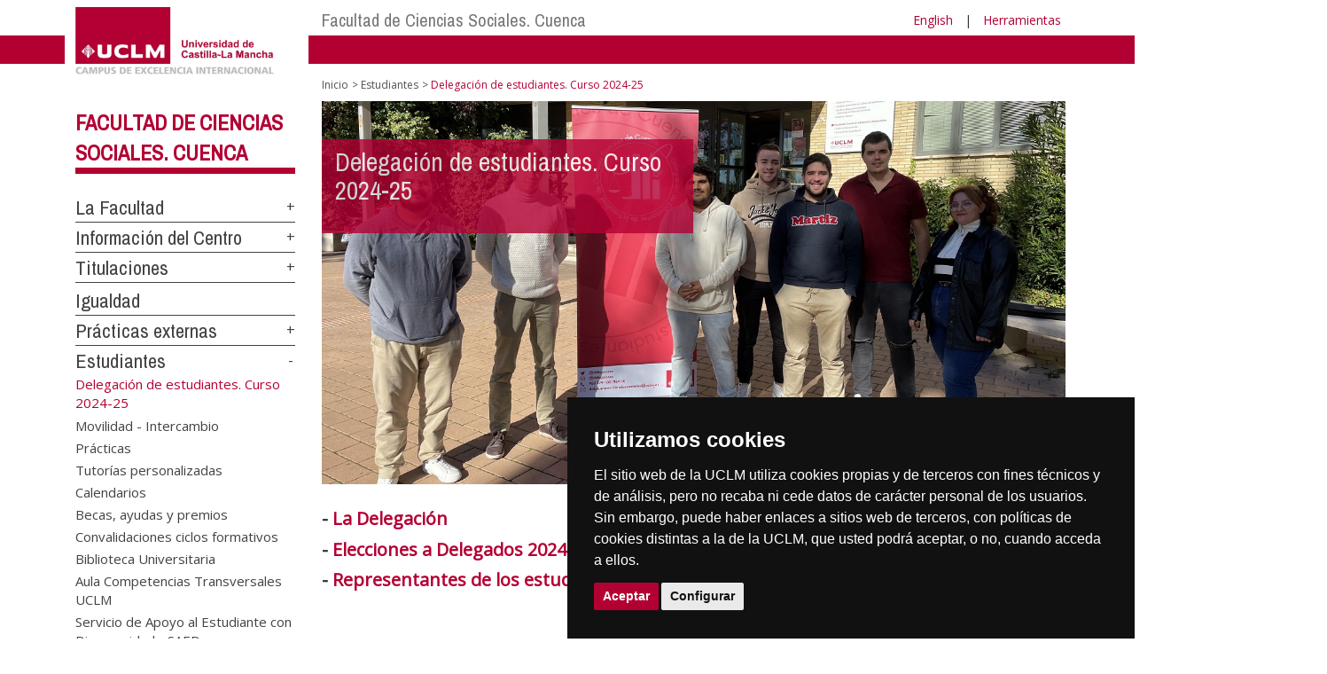

--- FILE ---
content_type: text/html; charset=utf-8
request_url: https://farmacia.ab.uclm.es/home/cuenca/csociales/estudiantes/delegacion-estudiantes?sc_lang=es
body_size: 128808
content:


<!DOCTYPE html>
<html xmlns="http://www.w3.org/1999/xhtml" xmlns:og="http://ogp.me/ns#" lang="es" xml:lang="es">
<head><meta http-equiv="Content-Type" content="text/html; charset=utf-8" /><meta http-equiv="x-ua-compatible" content="IE=edge" /><title>
	Representacion estudiantil
</title><meta content="IE=edge" http-equiv="X-UA-Compatible" /><meta content="width=device-width, initial-scale=1" name="viewport" /><meta content="Universidad de Castilla-La Mancha" name="author" /><meta content="Universidad de Castilla-La Mancha" name="dcterms.rightsHolder" /><meta name="google-site-verification" /><meta name="Copyright" /><meta name="viewport" content="width=device-width, initial-scale=1" /><meta http-equiv="Content-Type" content="text/html; charset=UTF-8" /><meta name="CODE_LANGUAGE" content="C#" /><meta name="vs_defaultClientScript" content="JavaScript" /><meta name="vs_targetSchema" content="http://schemas.microsoft.com/intellisense/ie5" />
	<link rel="canonical" href="https://www.uclm.es/cuenca/csociales/estudiantes/delegacion estudiantes" />
    

    
    <meta property="og:url" content="http://farmacia.ab.uclm.es/home/cuenca/csociales/estudiantes/delegacion-estudiantes" />
    <meta property="og:type" content="article" />
    <meta property="og:title" content="Representacion estudiantil" />
    <meta property="og:description" content="Delegación de estudiantes. Curso 2024-25" />
    <meta property="og:image" content="http://farmacia.ab.uclm.es/-/media/Files/C01-Centros/cu-csociales/doc_web_CCSScu/Fotos/Delegacion.ashx" />
    <meta property="og:site_name" content="Universidad de Castilla - La Mancha" /><meta name="twitter:card" content="summary" /><meta name="twitter:site" content="@uclm_es" />
    <meta name="twitter:title" content="Representacion estudiantil"/>
    <meta name="twitter:description" content="Delegación de estudiantes. Curso 2024-25"/>
    <meta name="twitter:image" content="http://farmacia.ab.uclm.es/-/media/Files/C01-Centros/cu-csociales/doc_web_CCSScu/Fotos/Delegacion.ashx"/>
    <meta name="twitter:url" content="http://farmacia.ab.uclm.es/home/cuenca/csociales/estudiantes/delegacion-estudiantes"/>
	
    
    <link rel="shortcut icon" href="/images/favicon/favicon.ico" type="image/x-icon" /><link rel="apple-touch-icon" href="../../../../layouts/images/favicon/apple-touch-icon.png" /><link rel="apple-touch-icon" sizes="57x57" href="/images/favicon/apple-touch-icon-57x57.png" /><link rel="apple-touch-icon" sizes="72x72" href="/images/favicon/apple-touch-icon-72x72.png" /><link rel="apple-touch-icon" sizes="76x76" href="/images/favicon/apple-touch-icon-76x76.png" /><link rel="apple-touch-icon" sizes="114x114" href="/images/favicon/apple-touch-icon-114x114.png" /><link rel="apple-touch-icon" sizes="120x120" href="/images/favicon/apple-touch-icon-120x120.png" /><link rel="apple-touch-icon" sizes="144x144" href="/images/favicon/apple-touch-icon-144x144.png" /><link rel="apple-touch-icon" sizes="152x152" href="/images/favicon/apple-touch-icon-152x152.png" /><link rel="apple-touch-icon" sizes="180x180" href="/images/favicon/apple-touch-icon-180x180.png" /><link href="https://fonts.googleapis.com/css?family=Archivo+Narrow|Open+Sans" rel="stylesheet" /><link href="/css/font-awesome.min.css" rel="stylesheet" /><link href="/css/bootstrap.min.css" rel="stylesheet" /><link href="/css/uclm-common.css" rel="stylesheet" type="text/css" media="all" /><link href="/css/uclm-header.css" rel="stylesheet" type="text/css" media="all" /><link href="/css/uclm-slider.css" rel="stylesheet" type="text/css" media="all" /><link href="/css/uclm-footer.css" rel="stylesheet" type="text/css" media="all" /><link href="/css/uclm-bottom-footer.css" rel="stylesheet" type="text/css" media="all" /><link href="/css/uclm-col-izda.css" rel="stylesheet" type="text/css" media="all" /><link href="/css/uclm-col-dcha.css" rel="stylesheet" type="text/css" media="all" />

    
    <script type="text/javascript" src="/js/jquery.min.js"></script>
    <script type="text/javascript" src="/js/bootstrap.min.js"></script>
    <script type="text/javascript" src="/js/functions.min.js"></script>
    <script type="text/javascript" src="/js/jquery.dotdotdot.min.js"></script>
    <script type="text/javascript" src="/js/uclm.js"></script>
    
    <script type="text/javascript" src="/js/cookie-consent.js" charset="UTF-8"></script>
    <script type="text/javascript" charset="UTF-8">
    document.addEventListener('DOMContentLoaded', function () {
    cookieconsent.run({"notice_banner_type":"simple",
                        "consent_type":"express",
                        "palette":"dark",
                        "language":"es",
                        "page_load_consent_levels":["strictly-necessary"],
                        "notice_banner_reject_button_hide":true,
                        "preferences_center_close_button_hide":false,
                        "page_refresh_confirmation_buttons":false,
                        "website_privacy_policy_url":"https://www.uclm.es/legal/informacion-legal/detalle-politica-cookies"});
    });
    </script>
    <script type="text/plain" cookie-consent="tracking">
		(function (i, s, o, g, r, a, m) {
			i['GoogleAnalyticsObject'] = r; i[r] = i[r] || function () {
				(i[r].q = i[r].q || []).push(arguments)
			}, i[r].l = 1 * new Date(); a = s.createElement(o),
			m = s.getElementsByTagName(o)[0]; a.async = 1; a.src = g; m.parentNode.insertBefore(a, m)
		})(window, document, 'script', 'https://www.google-analytics.com/analytics.js', 'ga');
		ga('create', 'UA-3584562-17', 'auto');
		ga('send', 'pageview');
    </script>
	<!-- Google tag (gtag.js) -->
    <script type="text/plain" cookie-consent="tracking">
        (function() {
            var script = document.createElement('script');
            script.async = true;
            script.src = "https://www.googletagmanager.com/gtag/js?id=G-M4QFNQ1DZR";
            document.head.appendChild(script);
        })();
    </script>
	<script type="text/plain" cookie-consent="tracking">
		window.dataLayer = window.dataLayer || [];
		function gtag(){dataLayer.push(arguments);}
		gtag('js', new Date());
		gtag('config', 'G-M4QFNQ1DZR');
	</script>
    <script type="text/plain" cookie-consent="tracking">
        (function(c,l,a,r,i,t,y){
            c[a]=c[a]||function(){(c[a].q=c[a].q||[]).push(arguments)};
            t=l.createElement(r);t.async=1;t.src="https://www.clarity.ms/tag/"+i;
            y=l.getElementsByTagName(r)[0];y.parentNode.insertBefore(t,y);
        })(window, document, "clarity", "script", "ba2ogagn3i");
    </script>
    <!-- Google Tag Manager -->
    <script type="text/plain" cookie-consent="tracking">
        (function(w,d,s,l,i){w[l]=w[l]||[];w[l].push({'gtm.start':new Date().getTime(),event:'gtm.js'});var f=d.getElementsByTagName(s)[0],j=d.createElement(s),dl=l!='dataLayer'?'&l='+l:'';
        j.async=true;j.src='https://www.googletagmanager.com/gtm.js?id='+i+dl;f.parentNode.insertBefore(j,f);})(window,document,'script','dataLayer','GTM-NNMH346');
    </script>
    <!-- End Google Tag Manager -->
    
</head>
<body>
    <!-- Google Tag Manager (noscript) -->
    <noscript><iframe src="https://www.googletagmanager.com/ns.html?id=GTM-NNMH346" height="0" width="0" style="display:none;visibility:hidden" title="NoScript"></iframe></noscript>
    <!-- End Google Tag Manager (noscript) -->
    <form method="post" action="/home/cuenca/csociales/estudiantes/delegacion-estudiantes?sc_lang=es" id="mainform">
<div class="aspNetHidden">
<input type="hidden" name="__VIEWSTATE" id="__VIEWSTATE" value="SDcqcpMX9CmTfq/ZB/0+I99wbcKaL18+QWiyD7bWw8ZTBlGUal0+21+g0SkaJj83lx4Akz3vGV7qKNwppI2UqMJ4iXKoenqAVuYrYmJPZa1ysWLro2HBslMbiL238gaAbEwoptMwLU2Y1dfZK/PE0ufdDhur9RU3QL8YpB3TxQpoi5V42jnm/enGTtTuAFcWKvdtxACw53kmrjuMISlQV1AndsDHZaG+NIk/Z386UP4e+hMMRPkVuBadDM+2uj+db5IvvrARInS5ecrmxWtvP3g4p9cUHqLMe6jNjdmdDJZ0/bFk350W8GWLpNxr36vipizwTMiqbLncr2aEdFU3Fdz8588+TlBLaNKkal12Jb69IxNy1CPTwdVHf618/N8OMNprS8OlKcDIiPUD1hFCwIb2dU1nGoLEv1DUxNSKbw7O9H8i6qYmxfDJk39qKsZNZCEoa0xYPYKU1kL4MkL40xtj/V2DPGoQyiLs33/VtTeUpK2u+6aE6H8lcBVY8GTgHjCuoCfDpYvOTKOuDG3PIgWEXcUg69FZUP21u9nn9HGcC9Pmx9N9XkmG0UrmED+1yUfusGvKp6MxjrCXmPNFOtm8sgudl11qWFFs7/MgeXbBiZNbVpQ0qvmuioxfg6668grZjj2yQpfybD9vE3Zz/Gs1kVXMiH/t32VwGyXRNo8l5n4W9CSnG1x3xWpmAgcqFCEJ3kGmLWnrKCH60Ziarl03Ok69tszAmllzljHIXQyaEEymyZ4gSNN9C40I9KWFVjGt/ERI7C+xYtUPo0n9Z9Whd5tXVlsSThE7/WzmUbunb6Zfsz6xJIyDmhzdN429YNINNXWiKVIyf6f5hHNCXv3Q8UQMtZV29wUJPy6y+ufb0AimBZVZplCMU+ULlYVNQzXS/p2ObzjaJxr5O2I2WMf7LlyVajJEZHuDeoDwtVGr18mDBXW0YCyPtTIQX3bwnigUXO4IsGZWBTMLh183AGExNGwDCln+J1VEwi06JUQ1vLNl/XGjTq7YQnyY5KUpmiQ9RvL3dbt+Yk3UDhdAui6zRbhZnfKYGvagQBADj4SELWdCHdST+lW6pRK4FLtDk48uEIoFK0rI4wiE7PiO6MBya9WPcFdyuvmqxBSgXoXaQaz34CdoD4YFi/WRn4kYm13DByVTmDNsH4XuNW4LWB+8GV2NNYLD2/FOy4uSmnPX9tsq1WmdOdjVIfuBEOq10Vs46xEmLCZu67TndiVHpoX2moXKviI6jM/hfNyqjYB71csRAGpHeLvzFSGg6nJa1ThzHiIT7FIxOaTkd1F7tFvnpPV3d1St5tbrYhGT8Wk0+cjn3dWcwF5V5FIa6zFymra9mOJRG/[base64]/h2+Jc7o/FP363r5qZrOmnBQob1KFNJuW094quXKzhCj0Nf37VSdBBowb6gZ04BO6cKXjFvGt8xgtUzxsmthv7+6Zv1J/F+yybCwBpz+UVvILaHSjisMOJac5Ya/GY/49576jQjGfrx9f+mWA365Q8UneCS2ZqfmIZOH3+Qr+m3Gqg2fO1h11hS2ERWwGBwgjjRSH6rU8gUBtS5n9h5XIpfui41vRmgRMmkYbY0L1PwshSHp9OARfZVFadDkhKMcZXqdHf8oO6ZNPBhbBKt/wfZBdsxTJYUjOFIz234EotihMe8AF8/Xnx3qwlsJoNcUCiali9ovyNFmHs7of66YNfIN1y2fWoZ+QFnqWGohytOGr48rAvwSvNBsdrjl3FArTWJhUfw2zYQj6hSOubf+PXId7I3+OBVJF5e+EfuNHBg/PQN5lvsuvf6PrUP8mTBC6xZnlSSfAQx+3GeUlSHv4PoXrAiC/5c3CJ+06xBKwQKFpG/916pPl7QPkG/ir+JJei/1xVbngIeWqk3RQrs/NBn7CXgb8OO8b5Gzad/xh8M1bXlTv1ErXok76DJsp5F9kxbZy7g6+eZDRsZzwAmGB3zyU/HlHmXr0LR/BEo0wz2XSOIoIv3rBPK4UL3Xno5ix0sD5/4tNqjnyaR/g+AQKVq08wckVXLkm8UKrhmBzsSO492Y2+8ulsTKyciszAv8QvbAwpo1oYXlDscxtT6WYf9gKv5wDaE2jVHnnDK4Uvy9KdqEl8S4Xs8hhVzMyeqpyK0BLE7bIV0HJt2XKhKNV3IJvfLhxTEnX9/7QvjJE1yNDcoTPf2YMqdpKOoV+41C19OzHCo/VTuGHqWgzXOgHSDrbY0H3T2cqVV3ijjM7PDycFS5aoIfc3LzRUBilfHNMhx/OUefEuv/IUbf74l7jHCfo8rujYx5cjni1LUT24XkVhkfXTBepgItrOF4nVWdaNAZl0NQTlFR9bJuLvfEHh6TAnOubo2szvEZL7L4811+4cC8OQIgxPQy7eGMW0qlhZQslGIiM4qBcA90wG/VF9no/[base64]/jED1nVDlN4e+YCrOfksZhamrCqYT73AjPdhAVxy4trFY44APvWnWhmaz1hXdmTEqHK7sKWsHZh6yiWlp/eZgOZDexL7KoJwFeHXG2NnGR0Do8tyGWUCVJAqMakZmpbxPStKAYUdrdyrGrCcXKcUGMQE0Q4LJHc/EAQXKgHAjDKnxKBHEvgga5ZMuWPbmGLlDQIIZNUz6Wg3E2BkrN+UQQIyfqr4nwsvEOw6PYAJiFr/Ly2VIXLM2Nw0gpq6G0YxrlJJk9yjK2LsfoRoDFpiqTtyRBn8z1DRpiZOHgjcrolizKet6bIRfPqbfrTSan/A0jx5Sy3jiu+d5LKV6jaUxHOc4tgjoZ6YC3rTJQJCUJOYJtZUcwmUaaWOLN+Oxksj2OkNSndEVUWTAPTzLEacgAoMBgXBuLAiGJot75PSnnYf0dF5Mm+5UhLwaHZefgcU9S2T4jYJLjO0jk+fjE4TonCoAAhmq0uTK6+05NWuN9S/RykX1S8QnxfQuIwPCizx53UfqOztITVj0A/t2bdYWQGux5dlP9D1JsOdGsJ9aa/z4XTgpyHBSmHbeA54w34NA8ydOOqTH05klzVvnHfO8mzQx+CdSDIp0HHyVusQudNWwpU3vU7JdVJgG+dVsUPZISO/[base64]/KG2bdqFuGNnv+BBsy00L26Uhu5012M1HWYjbZwSSpeNNJqQFopJvwIKtdbE6g8fu78/2esTCL1hSLEn348n0YGrE4UIkxWFHWZJo8cl3UVElymiN3d9cnsGXBcmu0f+HEsZNrmyGMYTgWXpXPLLvSTI1Ht1xroa0kYuNP+NzOt3X1cfSBn0hGOzMdYPtjvkd2G9OC8Akn0yMxSg94dAJXGTQDXUjzeZOwTgKdQb7JeROKKxiEkNBwFNsmNjOKgyOytKctS/WzEvpoJ3WPjPmFJdp5/mlI+aitbOhwPUed3bJMQwJKdr/LySoPnn2dTzNMlTAiKUkq2dyqZE1X8k4vrKZNiKIHRY/VEgDV/m1oG/HxuNFVtF0yqgU3N1eHq5ziGoecVh8KpBasYUUgOOKssxFUfepgDgICUlA1I/4GwDK3FF/[base64]/tC0TUv8KtCtQjO+uxMIdixyzbOhIkbiQqNUbzeyXuMpkAUcMOLE3/2OQ+njSV7B7Va0SvFToFMgdvgEBA/f87GqYfayKzQT5rory2LBHwzgmVeFfMPLpahj5BTm1+g+Uc8A6F7sxcLlnzR1Mh0gYgoSiboM3E6yeoRkqbWh8JpboJd8debL7JFPZUOyTYv0ozhKHEJRZRAv75qvi0s501spk9Fw552/KRtZosjxDYRoDA+23HFd3tnC2jFn1LGOLxIJco2hkATSQs3FKvobyPcO6WXMOKW1zZ0PQe61YfWD2H+02zOJq4DxQM0y749s+K2zMsglj/[base64]/7mQqtLNm+v3arx0r38/XzlkCAQaIHQNxh0FPuxo+XzAAzqecOWvkKc7jy17ab8DoN2EPwIIH7sNCrBcnPGW/BY1G4cjinX361NWV97kxFR714YAl1AH8nWy/SOGlNrMyAa3q3qtUfxZxTGjqmyioFsRea3lIWYPLCreEKGhA4H3D9BEDbTJhs6ke4sra0GcBvWVRx0ZK2cbTO67Bcn4qfKplG5Wuq0fSNQKHsLs422yUT80DyVdR6On+X0rRnkos/vfxzK27w/azAdJsiIfk+japLMqBri5wgENiTt8CDgKP2BBbUlrZYUGVBs75kl/7fA+idBvU1lr2uTqh/NudTHwia0snGBJpP0WuUNh/BLE46ahPg3iRgNZY0s9pqkbt02vTgsUDGV6tQ3fNQ0qgvgqo0u09sAY3lHpzZxwwURAdptpPZ340X6QtK4WmK9INXAWb4WAH0e/abqw2mAzbJ720BRXoM+5/Snsgs1mVuc5uErm9T13TjPE1OeC8uykqRYsbTlinZPRhAQzXoxTjCHpaKdIAaN5vgjRDOzA5r2UNPACbJZKPHN0pfBeKVoVRu3hgGz1KjLk7FiTcsqjniTgXhKf5WPKARRUZbZBBDVMBKOKQGM+DyfyiiJiFr7F1sDdENz3pW2/ILqWN6rXFB1viBYgRvXoMn+I1wvDPyA4/cazrtIbqwHoiXHrK8WyCpfoa0J9xVQ2f87X6P/p2V9x2essUvjtDoBVBccIgVNmzggABO/BSjZGNz1pDBD6HBmilZX8vvOELhNNKLLw/4n1JqhjnnmJ22zdteAB1nGOtK+uF0rzDA2QQsZXkJr1QC7jNyCSxOhPN378jjrAJQf/M/9XaoAbh7yLez1s+NqSP8InRC67cNkyhzNzStif1JVNbOr27Z+0FQhLuLtkvKDfrc1KT2Gveinc4Gkl+0yqpAxFMUE8zMZ+6A5Yaz3iG0wuv8W7eWPM1HaJ7km9x+WZiargT5C1hdR5v/VObZ080ThyfkSC8QKw34kEuOfD6qoVLLAP3PwQZVDk1ZPMVIjetrYmfzAMv8omjE9nb8p+VGCEaqaD89AtvYo0HbRD3knSYQIf5+SkhUePQFVJv6l4oNvHrQ2guBQhuBiBer1V9lNeG7FeSpYV7X3G/3Y+icEcZqGQ1sVabG7qWHQk7y4kfl5W3gXb/2h3cPnJdNUQCymDCkEbdRAuAhgR7IUgBsPTIUv+FtcE2eTD2Pot27Zk5swJWoOWNDmolQd8skNFkKP4idA9TAd909p8GDRzdT3zgQJA3crnpfC5M4WHg1rpWlUvDijzPW1ff/BZkxj6ibqY7nf9YZKi3z795cLOwsOqTVkhATdqcQDBvqrtX6hRwYEaVcgttQ+PQBeWSt5htazkZc+iWqgN1JESw2c/0sZT0o8Kmm1xFRQshaGVZojItK1pJugEb05j1JQJNRAf6LzEHh4ANoEVg/VuIoBIiT/iOxhKfcfBdQTQEqcW2YC2UEipVrFnOIPKvgFa6kOHfap4yG3c8mU0DI1OKdGdkHRi8zvnO7aHfVFj0o4tYvBcOO3+AS0IACiBq6AKQ/MQeqm+VLwkfwvdHyW87u8L0YA5/rALjdBtTFbSnZ+hAwnVQpyXchliOkmKUnPqAOm/T4r5ZuNy6u30cOX8ZBugr9vCsnawSZOskP5jFUMi//fwBYKqJeB7b1Yf6mCxsCvAeamuii34vhiKxidZk/wbH6FZyTfqCg6eSXElypMhvyEw0Fcii3EW+WpZZR8I4umEcwiOV9SSbRz+UIypI9CEpe2VsdsPGGCjOmciopZu3WIGmTBWx6EIqPi6iCkufAkYA/xeRATSm5j/4KEyr+RY3eaAn5AFILwaKV1wOu9crq6EJ1U3nH/y5EIEimcT1q7bu6H6aDqc5tewgEfiMTyBUEZPrOdUPxYFRjR3Klio9MfFrIysYYyMBQ3ks62BQ22/GW0yYwuyKBnuyaFQB/drhM+fDrhMUdCdM6qRDHecCUBO/dxZW5U2Ldc7/smELYFMUIqF3j1acdbqF6wD18u9by8G9ieM/Y0J7k//xkvUqevNKJEMQz03Bav5IgvbeW1hh9i0/H6zX1CGQ28MKt6OyrXt18iSE6lF8Rm5TAqGi+5aJw0wICt7V/HFS9yxrJxMNPExlX4nHICkXb2CvIMD+GKswamJDbhEJF1xHw1oVsJLHTUl919M2TgV9Swj0KKF307rorbP/FEm1HrX9cyMVgg82raWY8RUdiSfl36lAmITwH4C7ZdJsFWX0Mo9bqxTN1c6EsVtP79qlfyk7Ab+WBBOfjStlDSeWa7pZldCAPnfDYw4PJX7ipCHXwhbacx3Rcw36nvVtTLS8Ah0NMM7B/YkD8sq1pgau12I8OUTkGoFaGJjQA8vAZN+gDOnuaDo112leipPqXoqrAY/[base64]/Ui+G0D6X453Arl/5B5jEPU3KckWXDWdRfuSdaTVQjGkBLuTHwUiiZ9JB5KscZ8vgIsmaIQrW9w4hlKJJRV6k0E0EMJWY3au518dnwJ/[base64]/9b9mvoCuicDYQn99ITq+cR2sGSPUb959wRGtlF23/Sxtjea18tHEwDg8+4kWr92nSs73IiYF1WDZHgOIeGpwuEWK+mK4mXltKJ3ybj/IvlqMVyLJKSsv64RMg1p0Gd/I0Z6IB23tXh8De1UkpZ8Rknu4vH94xQpkIKfT2qLuUWUb8zbbrB9CX9QGmY7tKM0EmU27OQKgUocqilIkAoQGSNgbVXaULjS3s6L2qr/tvRxL32EtQBb+IosCThgrS/YxPAgQJ0BH5p5UF6neT7DpjhT1Cbp2dJKwpqxUbvmPtJOr/3RQcSFihYhh6xMuxK3VzBb5B4bm5fih8MAvpT/wVZkdvkh5cKLORWGCKVIKrjeARSRUE/qkGPKr4FUOR2eiPyR7ajME5OVmZ7cCJA0Pt22q5t0n+GkKLh9IXUIzMGBOxAMlxsv+sdpC6Blk/yYp6eaeNjnyviwl0ILJ5F7o4CQZ31qL66RgzzCuB3EQn2NVwm6NPdo8SUfru5csq5x7DZD32m+ZVgfrPhiflUkQr/ZDAx8IB4SXFgl2Qq6seKadRtB3+K4dcKkg/duSsQdeCUyuQfE8jtA8Hp9+mD5bQnbpVVONgLpKVpz6BtBHe46tamtlD7zKncwxqONg8kTil4hsDB30v+4n5/8ZTi74P7ejRuRY1slut/SmL/z8X11uhX+ISfOWob+jq6iulqWuPCOvEXu2XaYcDvkmN6jPIfr24e3WgqkRBAX2qF/8uq81fXEYgXpzVG8X/1GWVJWBeNchWM14HaBO5s7eLmzlcEAYolxsTa2ODoBc/uD1PXudthKAx+dx3FlDQzU3/GY9mvmIbhOBt8+QY0VKWWNLfGSC7cA6bBIPvMo/94yIB0Yxy8jNmL4ioShkdRZ+FsFgGYvRgs2hfLFD89I3GspthrN0H6bo3yTp1RMSB1Z0qXx5lkwEnPkL+lMDSfOFKeXLyGNDWC3cYxqwXcApy0TF4KtJuxT+uIa+rNcFFb9NMPJLM+6AEspetYONkdKbeYccVVwFtCjXgykma0Pbqbfbnm0wcOJdZms/ZeV4Il2KOLpidYqjwFo2tReP+we3dElDaGaoD04DGzvltDf/[base64]/asKr0JDK6NYojZDUmLwXs+SuSiuSZ8qTlBPpPrq1hXmOhd4bKkyAYoDdWyFUr+mmBtPEO11WSi52f7VoEwQ54n8bZnJV/s9ldtHpNP70C4tYr+4nRH8hr9IBWBkS7fQbA51OH/xWxLOioom7GjQSUakX1AlghTd7mMOIZkiL661FXZPaitCabv44Mnosvf6zxhTSCxIb6N0/yDib+/RCa9UCQifZKxjx6mEbwV/T2r44mVfjBtQwqYukdlFdQH3hIAneGQjQ3JqC9SY6x+fN3aA8C0QYg77uIwJkeI445LJ/NumU/PL0XaPe/5AjNMNhsIVKXgdabWS4SClfB7ZFpfW2anWFwVM4KDlpl0IfM5QNy1y9UfY1iQiZ+Yorv7D16ZLSwsHMrL8npEleSFrGibfi76M7dw3O379smjN9SKGrAB5v1Pu3nTfowhye+9WE5v63rtMEwKefA55CY22iM/A69i8w6ZF4yvomWv/H9KlVu2IAvsPcGCTbwmmUFZ1bWhAf+eiqFtAFnVYd+LS4aq1P6X20sBqqAh9QNapWUIygkBWR4YLAWJQFZwG5mOG6QEFijKVwluAgI1WawxSrsHhIvjamEJIAGsZw/[base64]/PxbObstqGdfFEm3ZB5aofbXkedQB90S6T5VUuhehPeTdfTlukrMZ6R67ruRFc0mBbqBSNn/FM1d+qb8oBG2JKifJz91W1zBIGYZnszPSjErL9GD3cnTrAFHyw1VepIL7RmyaP8f7CoA2gp2vzHfeVCuz7TASoA8Hq45HHsTqAjD1g8mhtCLOczsEomroqeFc71lBGDylUsQRjJcYipYi2j/rvrDOl1HL1nW++bRewEyYDdfFy1Uk0SoGMx1Z/mv6vW3Ig56BmM4mX8BeF1RjG5GOyKg49nWeDZ/1UTDL1BmI5BBs8I+ubYP/B+7GMHL1PfIhPMOJGEBqOjE6Lbs69sN2cnpLRdP9z3NXXK9wUIr/2+XzG7UHZOhUN9CViltSxFa/iMF6ifYuOkdXBzkrdIGS9HQTJ11rQNKOfKi0wZ8Wk7GwmpHoCp3s5dVkb34sF5nzYMN3cstEGLxAI8ey+6tJ98Ai0WjjetPW6W/dqQBMu7WL6qLegaF/Tia8iFrYuBya4I326sdsvUzv9GdZQINr/xpdbqdflUd+d8hFtyE5WZOmluJNiCKpdxDfidkFDfmRDb/14iLH2i+q5ppb/yN7Tk3NL2BsEcSLHAujV3fLZhcRNBBH4f3p0nDUJfG+Vo4E4/AooPa5yjX+EovoImQx33+U7X23U4F/aZWF3r257X3TvOl9xgPUhyNGiHUl5LWxelBFomuUP+VZLbsHNoi3dwn8GqquyuM8PkuTroTcrGatWWVJXigY8Ty4ihyPGEcGwfNmvFXTfGm6ph9VmSxzHG+RrfHtcKfDror/kGqbdK2avTHoboqx0vi27rhj1yifN4WxS/Ri8FIc/+Yjrxs3izM1TxxWBXf29lbkwfs4kCuc1qzdEo34In/ybkujZUs517c1wNPQ7ek+uQirE4uWJEKXI1Hbp/Pr2WqSlZB5syKWeXKCGktBBMVsV1BNl0AaKMl5hG4y140U7uF7/tMGIT2wbghsKVLu5yDKKyy8fllhsQhTZLnz41tN9AhhR71l5/ckjjtPa1/yZo0TanxLx8BsSicekJ3L/M1mFCYY9PAesgsUQDkspWuHqqVWFsv+S+RMv+vyOBPvXsut+eD+jy77MQZ/aT/9vybw7dbZie8EfU7Gky3C5hUhzvZVjuMDBOhoWCg190GTjXKYUMlEN+nK/JxOthdrcCTN4FWBTvI5AEMG22AMAEQqGrgcOoyDp+xs/roUxwXuFgRTdboUswv1GpfRml6xqTRfqRbnS/V3/I9y9FlTKj/XkdSqXmZ15aXCula3jzlYN3i9kg2qU7kzXbYd4v7nggFIkw9gIPk98h3q/S6D2Qgzm8bOYSkehCT1gc53jXnuTHlTmWMqamJCTxll4tBWotYykAqOU2+xlBOAPG6ylx0EzAZiorK0Y7kvEFzBTtcxVMVzD9138w4lHmiei1xOPWGRryDXspi11ZPqaxraKsvsyF+x/Hpm3ooeswGoTDpmJhls07MO5buMHMCJpOGBEsrFbzLSEVNaE6PykFvtqx3iopN8UqWmwC+MHkFLk3cOcTFPk9pooWeEP9VThFYMLAkng/[base64]/[base64]/6Jh+YixFdsdFYfRNYzWZLpe3LN3dg20Zbu905yVHCdfmnMMkz8PbQ7tIbtQayhZU44DuIz11naivE3WYxKtg6qRjc1uecq9IOWOMOIzDVohXupOBPkbkx6KOMi/+2onB6WMWGoKRm32Mc+eXDRJ7UCgO1DiGT36htYnNVddgqAlpmDga6kc6mmA80LzxBPCFnWibYeAsawImg4LytCplKWNZBWRdORT1DN7RlKNmoBD7m0wvj0ZVc0BMuedS/jVhEbvhGKxiTdQgn4e654Y0Am/MTo3v6tzoZFszFXI43Yb/1bluQi521uscT9WX8QOdqJvk5Rl8TTwBB4HT26XQaXbRvjoxGA1UhAjxsjNTnLV9UlMBeI9+H5R/H/3VYI0zbp4BQftVcp2l6h7RkFQQpwh7DSyCW06uIDe7AQIDcLfNqPndkNIEMS/Kw97LFp+O9Kh+iBufwdtl4dIOvXLHp1MxfNUvIi8N2AuMv37LKdo6gJG2Lg/6wyRNt7JdmwcY1fp7YI7j1JXN/yCfcIZyVZiVgTtautdBe98lgSd3TOn2FWsl5dvyqne9mGnjTgQYmnmfe8whxbG0QOqF6F+u7k5Om8fkJhf7PioL1jlIsbhIjvKDYRnU5gXHj+cYp+J5k63IrmIbwgx78s/lt/aJ3BYR/3UiVWKfQFQivJlnGZ9XHKAqpCwq8fMI/4fe3BQX5b5WVnOf+1XrlLdVp1nKPfOK+M8qboaWIhrtf/W3fHr/cRNzLvhBloYEGxAwvbIMtoWonKAaxiKObyD+TLwJar0/zqGJUJev+8oPsz1ukbBI97lRbJUuZpwCth2gAaJfG9nk3ou/HeK8aezjggTGns0aCx4y1vsgW2IweFvMNBT+4Os6hCgdOdlnYVFaEyRzsNbwgIiTyYf/zIO78KetftdNh4GK7LX3osW7hb2xuZZcUHjQpC66G5RUdTIP5ydeSZ/97QOQTmqwfcUe2n+6D9J1acpPaBFZxbjiKV8+fEKLx2BPYCoaM7vOXEURK78XYBSLK+LHOZPoW9snQi85twodpU+DxDRhzh+we15Cdy461anvQH5bii5w5v0lU9VPluk/aEuh/JYiVrtgUzmA0BUpk/yoYw0nYZ0kNM0n9/it3aXyCObQP4/lLy06+uPj7ygY1+hWFKoRXOl/UF0tNWvtoOQjYHDRwOYGz4Ht+A14++h42HXmB/HbIizJErQxE5NzJII3pbupbOiQI8NsNAjTO/oA8ObVo45GzAo1MDqxIfTczgTXqYgQB92qqILbBgI3l7Z5UeFhzieA0ULfcib2ZaesKBKouWFWqi1vkRYqU+F5LD0JBMVq5qM9+sWrXaioK6tUZ4+W2wLJd0lz3olY3+ZebeLDok//aVkqT4kwJOtipJelUVP+QrchysTvme8m7oE/YDcINod1hUhX4bPL4syMCvX1VZ+z/gi9cAZUcX7/wmIUUJ2Y3X0HDk5qrBeuiZ787vs60ksWFgBVCgi4ZqZFHAz6zTq3aViNhvRi1IhoxaoXM5V1fQpriQ6eOTO3SFtV8+pd5QOMyY7pdNjB03YkP9psYiddPQqRghQiZ2w1Xv3ms8R2lub3/rCteLbaRGtUk/4ra8InwFr4xfEMLn0LAF5PrqUmRAcbeAImOK/kdgQHSStpy7RzB65sYoMallSQ3lLaSSx6dxGDnHWhSogu4fDhBlfIgBi4E2rBafnY/ivcHHzm3+AMe5QgDA7c4G9AwG9w44LHAit1q8lvKCE8R+5s+JHQBcJvfrR6MYhqGEAu8KFqx8X1nnjbrMjW80VFk+uU3ldZdeITv+G0mKWABchW8715XRiIZWg/NoiLEhYItqAtvYS/7QMRFjaf0HGaZEdH/H2dO7Up7dvqIUqKAaljlYf9vCLNWaHKJKMJrcjiH8nThHzCFP4aMKdEzwv5nbp+q09++ieYsjvBUmIlZ4S7Ct5WYlgfDClU/dDRjFbScI1GN+VVSMo5Vh+VaakfOygZr/ebb2tsA2rCnwOyN4aFRKe0Srxh/R8Sjrmz1XGNAJOsMKPxNwzJdS1yK5UHudKBWyUsC2GHp/7gOGp9USnqLWr4EUYqGJ+SyVL/kNL2SbiQOZwizIuBZPvc+qe+F/3Xt1k1ltni+TUWfLhME08WkbCI8qU00kRGZx8zatdeGTM7BNkmxavY27S/mY0CkDWYWIc+1fG6Vao9wLtAgmKeHkxslQKU97CZEUD8sYBMzOuDytJ1T7GLxunFQR3ZaR9M5H9rs/nDGE9YQAYOxFfROii4iRJClk9OLHc3PRjb9wnNCmiNkm8oYZonLwhRLCkFcUcXIFzShBKd8HXoc6hOgZmS1rxmixhg1du8zf+Pm24vVq1faKnEk7eJSSvDtEGkA3/hCxI2xT5aCsaSpfRYaJDDxCpZzIvsZFkokf84Eq8H3+UYcO9822KHlxl8lW8HIuvx42UXjvjq7UHwYqSgckApZ0NI/IhnAYz51CDFr5kVPlWLiXdMnH31GSabsmXfIYj23ZFlpk9dFQ5rzqVpAt8AHFyL4mOPxy9mHWtAwPHy4IZJWG+nyWsmX1gtps0u/A2CkYXQhRlFGMPWvZR/o1ytc5mRnyMKl11+VVRzfRBoUa0C5+UqcQBy/w8K2m9T4SAWyAZ6fYDi76RoKWex51bziaFFPCELk76TaoVqoG48djTkeDUsBOn9UMGSCNtE3dTfydMGXjOHmcccHU8NSmmU8fDXjwXqW+x7ytcsQFP0jGEVqRTaEmDRBT3O0EoW7Yjky/U2/4Js96UR4mNvM/4LT+IW8BvGY4kHgIEvL+MyDqo+X+rkn8MkdFqugCCugpXHqNQ4n/0APYPLTgMqIU4szAunppZ1QOpVSafeGGAvcSLTJKLkjITD5sVPTEucibW0I0G/gKEForTN5cmDFJyaMIvWkMof6rgyJ7359LtWwjFdT3DgyLUfx3pPKD0JHc805EHRTUAcYgZ+5eoxIy8/jN4NUIEtnnVvhAtvuqSBVz0gi4QSgL2bnVBqZ6GWcVnFytUgBS487/tXJdBvpDZmTPu2GL0f45hfrFSQs/MMGzVi6odj8S7qQdobETfpQkNKSnBs+qGGjuPf8GbPomlDRjlgRtYzza0/JZzQKiSrbjHOXYFVHsW9xFu6Uy8/dil+tTDDNxdZ3WK+84kteo8LmSycHYZ4RJxbEY6+0Ib84OcLJfVNXgtZVM4ghzh9FviPv/Ok/qccxq09XIR2sRjpUxcNR7TcXfTxko2/4PBYw9vgwrcc49PoCAYsvZjnyLZrZ93+DuhjBUlc9EDS435ZjYnJk1qLCinXhcA4SYHV8cBp3kgsVtbZdqihF+4HtWSpFej+KUh4Nk4GnWyCXVuM+Mb81NvoK+kpt8npV15mmnU1P8eOrG40QoqsSpP6/IjLtlK/kw5gR9Ycbji9OioB8WlX6pRd3G2E+7eoMKPRiDLsQNk575Cj0uGLVpzh8l2NQHYbwm1YDahIFgzDwdOZ8qz9M+Ojd0OA3xsbL5w5eDqelOkA/JzcBnGe32Tri6DIeAX6mfyMkoOW4gU/VbXNEi7Aud9Ql8400ZnDQ6m+lVLKjc6Fceii5vBL/HwGBqcI/IgO/ZN1dXQqddnpQpCCAXCnHhBR/0qsDk++5wtc7Iu0YlUJJYvhmtOdSWdoI0qxo30XweTVX6opIHlmZgcf2GkFfYmVoZRCPI19rDABrVsbOiXj71Ykau/hWD+I4c3kgCR2LX9kjzNfamcAYX2OfjJXy1wIDcGLhDGYB3Jn5/bKIxRuE2mXS6FTKWWHb2Ljvh2jp7Ne4+XNp2MNfPk14Eqsn7TpKZnanTeFl+QyNUHFwFEmNtmaWbxydPt+IzdiIrzFgpuvZ/ENlbm1k9atiC9aB1iDi9iFK9cNIECf2XDoIF0NcRt9wL4639Q8aVlLu/1DB4cpWrH9D+tHjYPb1RXdLqYcE+Jx+3d9eGCCgJ/IlUKj7Cq82ScS/L6VZJf0f1j/aSRLEKi8C0kBVIkp6c8iKFk5ytyCxN7iB6UR8iXIwWOIa1JlyQHuFqhx2aJ5HSPpoMbYL6+Nm9GU6/XsnohTlYtZvGpirDOMQ28PEmVRWDRweK7Ek5NCrGhW9A/EK3jC8Gx3esxVzewUdITQkRZNYzctebbZeRqX1ipwMcC6xF5rS1L0jvAUOIiF/p6DfV4D+5cB6Nh0FvstIOuKzsYcwqtFHe93g5txVuxR9hKYjX08zCBRz4io45XuWZ0aUgRtP1gt3P19/W7UIfdPrtn9O1pIqNlD8V3xAvpeAYQ127pRxLLCHrrhyG8+0+98b7xQERG6R75QsyL/VNA10bRCv2hvVmQLKM/BJlGp8M9Qviq36wCFkXJXI6haRPEg4WPHCKh8kAZMtYuJ7zS+qlZQw97EJdCuy+1qi2Qou3UPjWzdgoWb65c4hwXYTi8Zrb5wZ8w8NqjI1ixFroH0Ord8mBSxZ35aPWWNPlGJnpX/Qf8onwL7rUzsjd+HK266X8If36RsgPMAZFKMTvo/IgFFBYcxoLnXSsi8ekRo7tyKmJbRV2WvOg7w1MrPebSoNvW7G/RXNG39bsb/y6JkjS88GXWxAl9gmR9soQVOBbWVfHFCvrnMiPXssucbUMwzX0FHeITbnCqpNM3FE/x9v+0VCgwV8O/jDvAki2+zzwlYlIFdUEpuEx6XjaEuvTl/NiLeD9IvJkg0YhuzlQ5UF1oKnGOGXgCIWu9kC9OYl5Msd/PM3R+xPcIHGY6Q1rchfEcMtFqLEDSa9fMP+s3gv57AIYcNHjK7tS+unK3TFutbh1EVqWArkdeNqnXHlmq6DxkKo86k3gZN089y4heyko535EedA7CpC6dkJac6qCo5tvCAxCVq/[base64]/POjI4fbVS5zjIfjdh4vR//N4EXqCeClHycFol1QUtlu0cpyEG7jhav9KigQgIHwvO7ybArb+sPs8C+BhDUw8m2h2YpGG2PewavwYUUx8cM4o7aSKu8uz54pG7f+Q/L8YFyNojElN5S+HnUEmfrkrwW5yrU6wkmUyL22FOmKEuZqFzI+Ko5z61140cWriWDqg30BZEmCw8bk4zhkFGrZS3S5dL4rJsq4U51yH4sx0aoqC4hX1vpM+VpMSIAqXa1xpjmg6ciup6wnfI7jyToQCcbWY2NHzEuFb227XWaRmEfVr7NYDkOyC/i9cYEx1PqYvrI5ieL2UlEV+ES+7Ewvjltw0D62B6gKqkNIKSxyY53iOSCQX034sLJpPghgwfIR5iKM7KdzdExG5tmbaU80gpZkVkFXRMBck4wH466aXV6IC4xXQbMlr/hiqWELPk3yB3AIjd02bkQvOz5iY0WN0KJOK1NDlD0kAyv023SKbCcxRjagczx1FPKabMjIEqj4WfEsgUKQsmJYOwATgzhE45RE+al58B3U9SjCJxc5IX/WR4mbXWuD3NjNzfRF6nOElwq1VuxgJgYXrgOqevyxDKloBrAezisFRpR7PiTis1Km7ScJi2FtNNLyZB4K83KHE94+cgY5OyNIlvGboys4LgwPlbXz7z2IQ4ZdQZARXumacR68OWjoHoOfyjIoD+Q7awtYCbDR50bsA6DwiwWyigI+cSMM0jxSC5z+T+EdoQI/wmEvqhsRjpJlpmRO0rHlCwTsxVXBwCYMDn0isom1A4cVGtUQAwQFRN0t4HWZ9i8MgHx6ArZyXl9/a815+bGDHOnqeYE/7E71WtsAgVmZAh70PFDMxdHhTSQ3tmhMitlpBJHXvDZiHrVnpiHi+PlJMT0RD3QrhMZ/b+XWl0euJR5ONrQndIxizN0Mmtgp+9AQb6F4Zi1igPcJUkp8cq7RL/hu7Lmuk7gP3YxjMRamxwTsaDA7YtiSPQDWee61zkeeuKhKafmg0mPoxEoRwO59qmh5m9VGbkNoBl9+YpXWOIM8woEDBeMdrqZHrhMjBvwBBs1WOxYJpry0/xnpvljfPomLimRdQn4EY3hlwzjlxD+XhstLlN8HTcTYBZ1J4C04YbFPTtcM0aXsfT23dovTWFiV44KCuvTXzvoFZ9sIEJ3c6pmLJ0iPE+TFyCRBaunNHhCUOmC2MwhQ87cRvJVHiX0zxqxPjF66q2rDlx5n+CwMG62XjzyAsMHbueUhbKmgmy0sxZfCIyVDAKUEit/CssvisW8CnZ5eclxhqu7AQVjjfYHpBFLDSbLp+9zv82g540POweA3I+Dc57HxvxJUbqzmfnOnTXm/+N159xQObhTOsZ2dP+dskEmgIAE+CGo7ljcX5HOXz4lnR1VAJPucY3K35xgaJ402VhGTP1qFcoqJ4MLJpPNXKsZXuzDVYOWsTIa2pmTQBD4NG+c/bQcJZ0qTDuDe1dVcd1UloPtIFvwVzCxlhuBtZ9m+x9mA2R+YkggSuEe+2/gARe4CpcAwU/A8MZ8dwsus5HcNZ/BlExN/[base64]/8AvMvcywit7WZMdJhYUXrgS+p4JYTZ7efgg5/a9AbXD9T7WlsFWzzieKtswQ8/mQQzb9oecRulCsqrqt5BPH6f7sQAHpeDvX8O2NctvPkJUnb2JoZjJ+CZpDgOKdfTxPPoCkmef9z7L7+s5Jrgb+2Vwf/5dn5Ms/BbHXdK4hRsRt/2DA9TiMQm6Uh/6adjU6bPom6wwY1bF0/7sejK8xayetnQui7EWIHebHz5VKfjM8YerJ9R6w9OmI00IJAE7MV8MlP3vLwtaGGjGmH51gzO5cXMoo+ibTXXxoz7q7YNuCUefinCYjP59i14eRiJYjtLETLI7K5PpERGDp/bNhlYZPcT70QOspAfGlbLmo/Ae/re8l1s6kGmlVrr3IH+rZkd5uN9CNh6SK2HOrFyKWpeN4VWCXVUZDDsYG34cggOo2pw+OqceOhL+xpkI7ZjbIOvhNm9/4VpK8gLYWBueRY4anta4Z9cYZp+RWkibUjzlX2nC+UHPf1g83G/814N1TtKx36LyB5/cpS6Ck5gI6ZOlNtn0u9DuyggwovzVnrQQt0ypQVwVh4HSAPRya0Ba8n/Z7TSp+9DZj+NNv81PFINfMs2QepFuiHZG2kEvAp+1blg727Zm3Sd7pIeNpXHgFg62d/5GPUZ0onTwi2WYugGeNuawejrgDm0oq9lPl5mnEsoqwCKlFP5Ehxoag4eYQR3mAZCuPHvFoK7pIKYGB1q8K/AVRHS1NmtvNQV7J54ByOUoz3OyOJzy5aTMavw3iLrsBK9EML15eC0p0TUPiRUdxIRqxPbrn3gGigmlD39i8OiNxlpHQJ03Seb7p4Fjmi3+nU1y3w9EOeufQhA0JkjzIFfKpA86VlOclYNftFPtH05dlfImK0k32++Er05j/r/Cbtw/b9Mw9BYlfVZXnwnihArZ8rgpAX/NrfDI0vjczzNYJ1S0oWCssG/[base64]/[base64]/WszUHb+TmqXK6EVZWfyjL2CV1c5iB07hCucBR/zQhFVuAESQFq4s16JGbxLE/lVRU5tgfPdIkgxR/F6/RtpLVIxNGwFah/gy5FrDOVo81Sza0oRU3XuWU7mBWsD3JjisHr5u/TCWLzZPPJ1W5H0WWqzJSzGAbRRbdZvFKLHKb3m5nTSMR5siVEWAZEb9fEDyLxdmlm/RPA1JY7ItYY4WVZmUeZze1wFrMejFaQoxFMkWZ45cLrU4eE2Qp80L7xydOnjDykHYDPMC2XHRT+UgMcVgzdUXln9WVxYjUqSmCxQQ4Q7Io3wmulCfahAvWKD99dfvlVon/PhmcanduwaU7U10IF1mhPIgxGhg70ojdi5JUQ2HJDOoHAtpFjQWsH0inQUDfxPg3ZX9z6i6xUGCf0/MhoiASbNjmou7QrQQQ8ncKjnxwLDzbIRuFZnJ7uBz0J4xMBPcHhJuCBRkN9kB1UMlMqmgKrnJp6/NWTHIpsXVpR6DDNHEmuKxTrrHYllAaRMnVQPZwDrg9tn9q3iKrF0cUYmYDxJDtmH+WSyBsKgMa9vPX3C8MGMWq1pH03NwUg2MVPxCyfYPSZs9ObaZyEdmgcxVFjF5VIHoWUITy8Y7YV+oIpA1GF29YfAeCCGhs3dWDJunC5er34IxeVawv+yQQk8b59o/MEWgG0mKN13vbTspJ2apSZ4beKtmaKCfTFH/Fp6UyMwi6nyafW7l5tllQkL58LFXs6k0ugJtBUoTh+qtjzoOcE9S9Ozv2Y7k/Bw08cqWZaeaVT6fmXu9WueW4RhOmvLHVA0931JCKvzcAoLga7qLq4rKFnt9nn0376YnceIiunk86yz67Q32uq1P7wbXGITmpFtZEEEB9aEMuaRRc4QlbuGXgD0EsmPxyhJQyuvz69fg+HBrYlt4m1/+3GzCWZ510A5tVQDmcGqR7XwDO7V1juewUS/GbbX8+nU8r3jzaojZht6D0/[base64]/kDCqnZkFqah3ASg21BOjIerbaHLxwqJuqijeCOu3PXEXticRXihWEJSXEr8+mmGVzWQ2MXoqF9Wp2nFC8AQGdZ1XeQZ+uS4/v+mUFrAvv+KUQOY4bxewJMc0VpXL8uq+DgldikMRfuDWLJNWoBEuLGOje+Aqt/22C6z1CwHvJgU4adDyoneruFQI4IWgz9+hUsU85r/8aSmTiFnE+S/SLnu5iXxPlHeLmK1qT9MHZqDzv8zSOeH88AJ2+YU0BOAb9OOc6ZyLx2ZG4hsaWqNFX/8T6+enMEZGpU6od/Fk/bcvrgI7NdFQaAQV0A/mcQ6kkHgZmuQL5itbYQvg1Q+wR/Jw+whkez9v1Jwrde65/FCDBT2neLmQEXfcWcl7wN1MK1x6Ykg3eaZdykE/SrwwbwxmnnAQs7THGEIzeOCI8HrGd39JaQs9zwM0NNRslqZb0GFeugZdNzLtiHj/K/ja2Pm0KajrWWffjKYjnbjEI4mcujdrBQHz+XSJPvCzaoIFLXXbe7wY+jYUQZb+iJ6AoSVx903CJnXbKaLFiOGcPfJQwo1EMvFuCkf6X5CF3OOErm8KCxG/plFKUJ/EZGVGOQk5+bt+64ClRiqTrlMAOlXKGKZeeZ0ajEcao7y8aHzskr6KjkuEcbc7e4XbnrhkA2fgEiyciAA0AtcGi4yi2WGyT2eo29N8AjGiMn0DHrdI5upFIowzMcFhjtjX2iY5C3w6IrFIOLG9g6/StMpjQ1+avTOfoP2Tu7LJUAwUndNEgtC41nMlGGgp4XkARKV7yOyhou45/+fD9JP0tnCRLBFfxnWdDFFwEnRfjGuU5M7pKjmGnNCaFuCXiKhgyP14umG0deRYgMOz/r19HOR806j0Kc+UPe94NZvRn/zyMmp+wp/55Q4ZYD+CXvk/V8cW9YCvtKk5VxNIEkYfx9dvgiU/E8Vu8WAaUSTjzVnLResGr7ni8TKI3OtNnUoH1NEE9nD3ycsn+IOusTBw80ykxDbDL1xGyS1wmJQh5LfWnnga9QUpXDN/5uZDbDhH5BLE7pjovNLF+40NhPtZhnlqq5vrKvpJl2xZkyvSWsNAnyESLKHGYak2nJOQ74g8f2lJVaf2UZhciarLPz7VvtyJTLWk7UGeXF9j8hoC7XM96X5yHeV5pQCwKwa/Kyk4wq5u2ViPOjUaZpjfTfr3syqFwBcUAaLBRiikjSVfRc/A5EzHUCud4Fs7wb72hpemSGnbE5hfV48xvWG1Nhe+25qmmYFJq8GKtvjXlZ09XOnsqZTcKM6x+sicXxKyhbIyNe5LFgyKwFI3bhf+YlMbtoUy3IRZaK70NsA4UJjARfz+VqN61MIDVh0YtsVeDfR+YtaxmgxnF5dDwtZ0os/[base64]/Jyz7XGCgZSBBgsbOkDQRb0zbeovUOmI4KxdDTZrewQS9h4RmtnQvJUknxDorN8ne9YZaAILlSUNiFrltTwl437IH2x8hDADZbq49b2LGXg9b/ohfwkFNvd9QWQpNPITP3ELyCLwxnt795uvXICV1nVPh7G+qop+V9xQg8n1LkD1E8e2gYZWfHy2P7CTaf4ty2TlpBn0bWXOfDde5YDe6MrMukrRM3U1h7YyeCkve1BGndbATlldBDvSGrXpx/[base64]/PGLdG67fXcJCV45ihZM0x5IAqw4WaJN9gbyq2zxyce/FvtjzMfVTrbnSYf31CwGSi/rsFnWUGn4G2jtXUNJThPztZ4f8gpD12ykKSEtVJiPeDXOPvS8/pHtdwGFt+WuoP5md87tfS9LZDXlJ6Esfv+Q+FTOSAWQ6V/oNJACOjAt3yCQI4EXaHrdCknYeVipdt7sXNNVrGxMUvKW5JrS9R74Bbd8ltzLuoAZofKaU1HnbQZhl7ZxUnmlsvTzYOVP0xCe88AoOUWg3IElqvkoSl+7X+JpPyta5rs6DlyL5bbRm+ev9y5Iz9wbbSE2/TDadsJeSQQhJnz7ghE6DegXadgB04UAQ63lMghjxWVYYPrVZeBknBF0GTobwNqPL/[base64]/SDgnt4oicqT9R8WaHrn1nhvY59YrScUbVJLxpu2TOg0JchR7mOqTQ9nWDpjxbTqgbHcheiR44dsgS1LFN3BFraoV5pIxpKeBJT7W6d/SfLqawplBfVr2BauoqZhPSrQw6do/LOVYVlSLpqjdVHiblpa+9uIVGW8/it1s3lhx+OIGsdznFBhOe7hqdeV21w1U2ZAQziNefyuZ/vzJ4yvz/eaGc01ekC9bJK/UAHi2YPubwEifK01Ozf8a2FkVEObL6ZObkagxNH8pCvkUOgc+HdBNPWwe377SvPmqUrbdP/q4qgGt4ssKkJRt/A5PwoLXtaGOEfquSMnaytsazBwiSi0Je5As4ZT0vUmKVC3bVMxjZFn/6MJhLa/yuQWR63hlzlEXSBUbvzRZEXXrex5PR/rTv7L9npAWipJ/ZhGr7NvogyAUuB9vXzqfLJm9+fVmbtOjM9X7NApzc/5ZqaDTM9LFB+veUD2xr3XuRooTIJfbQYYAOoBldn1wL9p7otd7qvyaEf0hVftNT6uspzTB91QIq9mWmkX5Nuv/LSOYSEnGBiZ3R9wDX8t5trSYbBpygiH+/C2j+yZKFjmOInlt4x6TFDKVnQqQfD3rBbDg5RakNm348Jd9+KfYd+4Wht1kLco6xdys1B/3OyEwvSkqDH1buH7vxosk5eZURoTiIZS966eDqQH68M453lpI+yGnVDah/cQncJ3jQneEO6IFmgt78ocb8GGswPDj90O8VaU3HnP+bd9M5a6mUFCMWPDvs/NNFmh8ZScN6FXRRCYsmOFvbXFaPhXIRfMRiXdHuII74Il7zm0Qpg6Cci/dWYq1hcJn/ZtCdrSmka3OgFV4U4+r+6OIBgTEKW186ovB2tUUaMhF+TKKjIYqdKJEM++2M9GlMqikbmPpiPqFBoHaA1enmofjs0b0Ivz5wvn9IQ1+WJkLgawULJxktqVitu5UQjRI+/QkpD/G+rUPlY3yHebQYMzXYaeok0c/q3JcC03iLjpYNOdVsZiKbEGC0+GhCuMAO67Pzz6ahcJ2Vj91DroexQ2CPFDT2fMw+vVK3BignTe0Y61B19j6UtJbOx1b704DfVXMxIk1EoYsU5jG3UiVouKA8meTn5rNwilkHBhW2mfUrRbvZ+U4u/1IZyLiMn4YvehmEpfRdcWwOm+HZbpfMonRxhemGjoLcEQ8eKZ89T8mD5cIEkppMQuA5F+/54dnD67URp230gYKuK95S67k/o4UqbgUHv+G76fmEQEm9tYSMTPdfmjb0zikEBHbKtSBn1rtSajERYkB0aXe1cmQzBk+3l/Cm6POIaPzTKt7azsaYxd9eY75yImO9juLDGzXzXAUSkt5lKdrlfeOCTor6Yj8dO27cWjcfaDpNXbY25kLJknDU7TeTLU1iwx+2s7BLxCTuQlcq/7EMzcb7VcMaEK1jeqiFgrnWLCQKEAVQJqLwzgS9vVD6eUD3WbmyyWFfPjYh+0mEoebL7r3FYx+L1GfhT5uyYViWFStbHjhoK8ZlXCorMrQUiJF2rGTR6RSYcKksCn3cRL6eTweQ9JvT/KL523z9im3MLb8KVwjKDNbDwkcagYoCFbRw9eCief6kC0cw0nQpMj7XoMnQkx5TKBYhACrOonU9aFP66aLJUS08ipvf3JoY+Dun3XRCKaZQolUPq6flcYpxJvgLldJYoB5Wqc5lbVx1Srp634gptWTjkrpvuW511Lcb/qZl871KPFLJkgn51Y7kM9KzIN/LQxufUKaDvKaEvHrzw+o/PfnCwyNO43Xd/FsH2iSHro/LNdPHMGiQ7V16IvsdeVcvTodPW7NZDIWxcNXKVVvz86yno4zyP+lIzDDjZYO/Hip3Y9BPXGs/BLX8RanLUM1zLj6PEOrSfYTArMpBEKjbBjAhlyOq2fcpytDT41uQZAUCXRNAyGD1u7g3f06fO/ZyJdg8mcNtbB591R+HpxQHeliBJ3IfQVX1Lv+gFl7VjGGpUxLfyrXfWsRHZTaTLwoPGr7xUaaj+fXxeXk9tU0wZnNnP8kTYE6Zkge5MWvvBqBu5QdD5HHryFx4/qzE/xNsFQLb6sfeH7pzvLXxkN7gYvbwadilsAUwWgNyuv6Wmqnzi65l/PgKCZQwXs2y14scc9lkI0x0iqV7LhTdLdPV1WeNekQ9hH0sJ2yfdB8LYKEubC7XR/IUE9E7lwh56aBa5U4EU2cKISTghErVWhdEjQ15Xwe2zKBFFsoF+Bn1pHuhlA7aJauGqLV8QFLp9XLPJjmLY3g2Ef8xm9fMAsQlUL0FO/pP7N5PzonYHqcjzivcn1PEP/p6FYttlZbVWj3hRVlyN2/n/PvSHTsm7CZfcPMsAsw1hVV2wMQWCPP2gtCENp2SYUU82aIyc9r5y3JqwK353+94zU+YWt0Gja9gTTcBM/rPxST0M2BXfHJZO2jCP3xvEFiCR78JjGHoSY0PhKJW12IgOoq82sgqUKcFpz2ax+w53G/dz4aQRZswJtwjp5J8hIz+0hwKX4Dl3+2cAY56zx2DS/WcOLDa4Z+Xefh2sWlUKqoD1Nezzavh3deWOTz+ENaB9HwbjBeGYVpJbXKfnW+hVySJC+FpjZWi6Fm060jRcoBD7c4YNYIpmLj3+MgrRNaMxm+UA+4pB+ZEDcy7aSVWHGG+Sz/SX36QNpPKUcIS3s2pP2CMtw/oh3gDvNMEtl04gc47Wymsz7Ff4mniica8nsGk3idlffSjew6f6k0DKOnUsbTSCyvUkZE9YkhmMg3KxCjEHc6hyhs5YF9dMHurl3lTLvAsP4bdxnkHGAR302mG13PC/sVBz9QWBj02ynztSVNkhjHYkL0vqV01xvxa+kCG1DAW6FKR0MOJuPBakD6iKV5LAQ0yP15xE5PIIpsyb1ebdOHh+3w9h1VtpvfZ01ui9p0z7faQeJSazbz6bULAP0BPmwK/eSKXlpuqp9diz6uHNE6R1QlsJ6GVUXyqXwyLPT6Wjuq1F3BF/dU2UmFnjdbMCgRdY1QwEdCr9C3Hz18yHJK/O+advFbcg4FKYNn1cQ1i0kcjqKYjcBnMeH+z4z/QjWj9NoQPNvVSPoMnYDfC39n/t8mF+GvKeAK1O8uavEHHtejmZwr0ihzakGuCx5NyxYLiJ7hr0VA5yBmXwpH9CG/0IRIIYs2fv0dOFsmE6avALKDqyWN87/XAziUZJwQCTSGsRASiwrCyL7f44nIYGB5WRt/7wzs2iHcl4sNm0c7qAVxP1gNU1wydvwSvkogN0g1Z2EWcw0gviWgRDYWEsWPq3KGHhexhfOnBsbq/6s5xds5mMZpAJjhYxsz4yD7ZJG5z+etDr/kGxfxElX1E52uYEdh5jsCiG5tTjAY4166poDo/V3XMCXPrg31IfSSJS6VnpRdWKgMFYrrRGjKXn9FpOpRqsQW9HLUsZM0BoucJPYS3Mx4TH8QVRSO/BB4twawUB76K6aiD1f20v/6NCoGClIHE2gDufYEB/rWvanTXIwUWx/RIZ4RSXN4Q3lArummo0HzjWz5mqVyaUY/0txfFnrwl803V6RNe6DgLjLpyvHYPp0EAciVbvhtAbgIxsa+1pTG04RPQtRmN6uhYpMrWcLebPtV9KaoL1GJADpTZ/B6KlgkqsxMj38FOJXhoP2rY550vhcdwHfcqGEGHzZfoIYM3LxuFAFfCoMlsYoAFvr6HHzR3RdDUtTlD6KaEs2Na9H+EHAgp76+x7DWxo9g7qduzbhK3WnzVfg1MKxkdBNDkGZ7NNA4CanXM/NuueuoV9PD5NdPkcPXhmOR0LteFZzR4ixZ/0eQLsk3B2/c6tw71a0JDXBpNywZ6Yuqk16TzjoIUgrEe33KtJ4Wnt54+LY9/BJ283P1fNLIy0ADm8w1Dsmap9FlVBMGAi2IVEpmYJG6142gUAYSXLbxj0DT9E+yniu3vfhjkZ1N81H3q28aE+ldSEhk9d66/4oSDhUFLSeGNSPkgkQJIrX/VQJUceLt4H3dsSlFJ1bRQjEmX34blKOaoEfL1UGtROLqWz+weCBu/[base64]/AieYqvrDZcEF2qlbgx3dnyZWViwIXDVRaliEYpageSF+rqvylvRiASR6PA5do5sieiC6jeCBHwPlu/m98ykP6CmNSDM71yP59c3jfp990wQX8Mrh53aJ2GefJ6vtlVbtq8jWQ0zEyZMb1z3KiwPCRlvjup4vCcT/O/V16xVeU2lYwOILWWHn5JJVKRW/MfiWgr61Ppezebp8/xg9e0rmUbD45/fS9bSLPD3yJE8MFgpugKzI/DS0IDFffhiA2WqYyJ4CCyG2LBSv2jjvCjkvIqXl9dFzydkNpKhWvkX8oIGPZzi+SKi++/FGXnx4h9FMGgeNzLst23l/EZViuUJQy4E485NtZ7OFb02l+nHPUw1FFo5CtcfzWOdjfszdlPJRMM0Krg4pDcNdHZFzwIYTrrs6iGIaqRz3ouCbWhUj/QWtn5VyXse8V0e5drGoMm+NrelRXoiaKL5DmNZeH13XTOkaGqQ3PdzD74evoymdPiwyVpEzQwkTgCbakcAZvBWeDeZPV2/mc/Y6DnOXyomB/v8aLVA+dRKi6nROA/AVTKyq6OtPZJwu/LidzavDaOKsInEQQmZJVL7pqvylgAOkr/ZkxEHkxrhOrfhrB5VK9FXSzw9kNKSBjgDe3K4VOx6HuEDLqV2wx62iOORm2u8a4v3tP8KjRxjny8BfAOrZxtAcI4I2mBxb1yXGt24b1x+Apfhx3OsHTitRvMKsXL4YddoMK6PrBep+DH3Uwfu584vjQttVT2eQ1aIja4o34KOju+fSnO8A/iXT/rHZJ9W3yDhLmDCeko2WKZGdNq82Z8OL1YtJeicURkSGJ28MnNhP41mXnCGjwtLnwRyz3yuGE4T5fwkV+y/2NU4v5pDhaMgjlljfbvamQk1aIbgSjNbzkLaN+rXI100SFtTdnfsPTZKz3I5TTEqIF8EiHbd45GYB7CeuT9ceEl9NOUvYXTBc029+0xYjPMWDY5mqy92UB6YtLMihA5s4KomvBAKLncMTPcF5SpwkGMg7ehiUzKjV4kv/lCkooZrzduVg11jtYqB4m9FRXBUxX6pS/zAtLf3t7Y/CgmMTFi3i0bq40i7IRfVn4u8RP3rlcJ4pRA6pl8cD4EKinoD+RMpjq1dKtKQS35LWxTK1ZYdNnA+y6v7vf2qMIilNqmQt3asgu0sIS2wWHasyk02Dg7xzte9983YF81Ph2f3HGdLJt0UCiZa3oYbRFH91dmec3y9f5JJA7iI0czSA0BY//5Wu3+VxMfFfDR0bpms5DOculVr7UkZ/ySB6/WlDO8hc+XZOUZBPglF0UT65Offar1FZNuojwIe+ALaqY+d81N+8nhc2NRPBzvPPmxYSUK91LY9TZN22VI+HLwUlxzigUz9GSd+txoiVF2QuMTtl+a7b+qIGwEEnCl9/BGheDVFPA2wvjhhyhexHyaEfeVwCo3wJgJ5nNlAKCWwHU0/tQhPeF/zGSz3tBODpuqaOlGVv0NJXMQwWw2Uq7TJYXohcA9AfoC3sa7svGSgBzDtIP+XqWaKKRlKh4eHR/ye058Fi7SQxcv6ER7U8/Y7CZapO9kEVdgHsoa2wz1Sk6hPouQ882Gh/82Ba6HdEVV8097RHclG2tp+JsEgcVAjg/s30md6OC29qnKb557tkm4NGakSB0SvBt2lFSHxWK0LBvxo8Qos1bky56n41p6CHPthDtSwyTKVCE9AE4qh2y6+iVLFXR90s0XNKzsVnORybroa1RDhYRz8Xn+HhlhfpfIXHFaR0FIOjYpFaLfXISTr2Nsu0X2/PCGrD+HFv3WzE7rWjQke9XaLipsKmrXUKJ6g5Iotyf4n8VBnXX9QBfMSuRKhQWls8LZYUf0iF9jgk1eFXvaIE4qn1ggM/t77ZZiF58s7c0JTdhjuXW11XhWAbqOnebY3WeEDP5NscBJK2r7BPOjS6sMfofKRJyBfDy1IRuh2nhCETa8D76Un+ylcLtMFGQ6wNhSQVmensC2lHmhzQ3A5D6++C2AfH/jNctvCY93WLKg//Yu/JIHslL0peMKTvVts4NaXPx3G/wXQw189PX81ISrkDVmT8SMQ4wLf1OkivHnyroJCXul9XP5Z31YfgP/8D2F8HBHLM4pNoP56vujwb5LpRwX3jGV6JmMTBaod9luknQkXVwxYbomgLlQNOspm2OllL2C9AlsawLWBBGoMyaEkVl7L7Kvjxfd3nOucPPPs8sDSm7nzoZ9vgEqnZ8Y31DbmbecYg3/MIIHQM8gZm0jBgQ6WFdUIw9yzhQQIEY0Eit20VHbjVOo+fm9P1rNhkC8Bg7ybU1LCSqjWWCdiIo/WwYeHKNA/sc4MaKFYlX0rgdXSZ4624IzuVjFU+1etKWKjVhV8w0msZ5Y6kSiCJSz4RUNG4fd3P1CdVjj5YP2k+MdeAZosyek5sKbuN4TAR7XjAfMQ0Wm5RwMC30fZpGAQNzFbxcXbk6L7ewy7NKaEvOLaXLE4VCyfNa4is6a2EQXKp0DVvfL9pJgbbS/DtPpTiFLmZ2d++Wyg5ItinNPfMWorAc82ZiSMTNUkEwblO/PNvVu7+a2K4bGTrxATaPaPl9+1bKZNdjos/YhPWDO93kPqO7+37y17BASmJUZPQ+LZOGig18BJtu+8ZaMAfxJ+bw3+M/ObW1uUtXXXifBODjW56up0lVCnpJf3mz84TEHkV+cPZv1OdjmaLbc15a9g0/k9rghSXEhg6/13DAJ3zwTj9aM/wm2ciGQtHyaST0fwNtI4JJMU5QnmufTI45r0HK8xbkbFLPRYz8Na/E0GnVOixen0R2bOGpElIuy4r9Ex0dFsz8bNLiABA8OHhsyVf3oHvNy/XaiwQU25e+xmXOcEVIVn3v5607NqEqWr4K+B6DCnMSOaA01diX5LQhv7J2jXRh8Dq/Hw6JdQURiHxFoZHfAEMGm39KQxTv/acytWdfWQfu8G7CMA5p93mGIzT3PRKhnQXNdEXBhjhu2K9BfsOH7UCaNswy0fn0Pfj9KVSIBXdXEcLqPJnpywdWm+JiFpCHpQSI87trGn/bBJz6kqRG1zGG61uxRI0VKMiSLkgfL49TO3TcgF4OOyeEWVWi6yY6VpJJoDgcvaskzVsJPbVtZ1HjyQXi9aaFY8Z03qKCPDsOxMVj5NN1g85T7qOVyFBcz22jIF03QfBY3T0q/1ZfxLIT8WGRXroLjdyqtzBJjGKdJM4s7zdHMRlviOQMwhN0rOBdiAJlAvfvviN+IMdTyi0+6ucQqFwq9gW8a4oQNCqdRWu/6eEFX7SncyD5l0AMnQ9Fl+xlQvh6MxEcrbRkdmJcKQ8xuS4Ev9uvLh+f0IcP2VQ0ymCpiFGwxF1lzcnxQQkT7WQLEmeNybmHfC+ggkeb7Uu9iwhJA0i79bG05W4MWZqt3J1SSCn1mYB1UY+KO7qeZ64gdHVqAY2oxOy2m3xy/OJXvYnnmBm7I35DvyzGAMt7IQrI+onYfc7g9I3HpY7ETVBYXLdfHNZYfrsau3esAmhtcN2Fa1xQswKS6GNUQ4QHRr6l07V/duzpMeXZsJ5ZUaH8GOuwXKMGdAdn/+u84EVyWqmoiljQYsf6f9rbaF5cFghNedVHBGpDX58pkweUAO19yxV6P6p4UBxSywMbAIHPd26FJxtLarB24eu8Q0i18dBOg6aIazAC7wqrhbo+J09Lhaf/88Bfx5PiqTQZyDIigL6I3zSo1jVecSaQ9lzRuB2WDjf6J1jv1F/tC0LzGItzae53ZOZPigN/E9L0QuqPDnUR7OuRMK2JC29i/6ORRBji9v5MlgY+7bC3UA+4WgJKoCWjmxHtYJ35ZDMEgsdkkMR4YUkXesByQKDEHjXIWVp1yddI+q7l9ZHKQpG5M/77La6OSkXLrbsX/JimfcsjCo5MYgGgT6rN11LkiBEB4Gxcu2oiCr3YYYak2w7rJDGgeyzqjSPpuE1ciTWD0qOtZjNTE+vdY5f6nPabyZoeZF/xbTXxQZTssi+3ykMKu3vuTWRD+VB6HBmrTY3GcUyX1DiQls7mGCAun5xr7x06whN7b8TygicA93+agVA77sdluFgCl7I0MfgkqTX9RSrGuXEwfHrzmjMXruviRSX3f2eg6dsR+zQfo9SKuI8gyIRFqHWnx7KKuvpfmiB3NPDpIK7JqbrYOX/ACmy/rMuFMuczs5oiSNOTHov+Nka21RzxO1nKQlIrs+u550/lPW+kNmbwqh2wMxXjGxjOk5FOoD29asSnIqVznpBmx+NPDM3UDRfnNCm69++AA8+BuSgnBZD3GwZFFYvwr6z8lqLjxVwLA3maDVYZV+vNZTtuj6w5AJP58ACI+WNAxx8ear42mLr+YDZ7rYyzDePEEVrHg/yg1X0nYD4f0eh5lkhjiPGQQGNcrL1htMis48MwrVkFx93WSWUb2RIMstw0d0amO9Yt+i1PoUNuvk8bPEehcS1vG443nHGKWOFUoSp4Zu0uT/Opm1VWvImWq3ieEudArKLPGw9gjSHszFHEqoIzNkE4Qp4YIy+PPTTlqGPDtl8ZZWBNTjAVav4Q8WvhLOmpCRiJjZSMYvjS2+G5etYWIPyX43jMKJ2ywDFFa3S6fpF84Jl1NgfE/xXVAp9+vMeMcGc/y/TA+uIygyxyQjf4obPEUPmfKvHsbt0FUR+bGhVIUuibnt9d6MKzyhDGnv1ujELHfv0etsSn5PYSP17qbwCFjKayFF28XixBL1LBIcHeets410o98cRWwzW7BpN/4zOVQvhgy8IEDSSK5D7tonn5G0xyDncp5rdKdnClao1HwY5VXs8bOCxHswjJcvOCxR4+g996A81gvlPg4xlkxCkNsjsXy3wSnKiKP2LyaKool0ZjDBuBTu3RU4xwNDcBoXNH5Yw03OYFOPMzLp/[base64]/uNSeCLuwCYkcvbRHeQVXKt7ue9vzincume/1cl16GtMZLq1wS204GctQ743JSbXsE1P6OWFY/5yiDLdRV9bsdan3ZvPITzET52qpGo3snJY8NTlrRzSHBgSENjJbSvUncVnMRS9OtzGLEEuq6Kn6n4xeLN3lN+hXL9qi1MJ3CwJTM7V4ts/XTCrLGN9R5sVvu5GJF5qe4bH5ZF2YWTJaEPPwqzqv5ZygEnig4Iue5oJcTMW6o0Aw83SothGCZ9u0aD2oQlj7Na2mwICPMcNNF0ScsZ+TVBV+/QxLO84qEA30AH89kADbzjLpOUydgB/vShsmEvRtDRTs/PfCADONYrLhJSxhvYd3XNLZTZt/mfdJO0yIYKQ+8MZWnJXGW4giXwCypneF7MObJKQHlM/pZsbSq1HEGGZB+tH0cXsk/nW5aodi6+vlj2GM/TmYgGlbChXazVAsvYJe3dcqXVDjW6QjBom2/JjhGNtlksnAYTef9bhWssUCXgYXu83keGKwOuOVfDKouACq9RloKaFaGBNuyqhQjwpNxPaSsFdAdnNlFVM/B11vdd/uBa/Yp/l7/ADoe1DCiI8ngBgZpnxz3Mcp+6gwttKEzczGXLz0q1ZsQDk2J03onUZWtc0MYWAWso03/xiTqYqphmI0/YyQ+AFahFkNAcwjdDRrK9vUZ4377uSoBJGl8QgqXjd9JkdYl/uRtpW8iZL4UuWJ8MyNExGRY6poc7RuxVtwoaiWajecYVM4KnyFYIHnq2zOmdbpa+yrAWsLlRzGYOEQMyeMdcTI8heV1zmgyGRz5EDEcJPjcNpzfQtYU+dpHL3pHTPhEW5WD06nOxY8vuh2aGD9WfoZyyUsAdqr8u80bkIYX4Zj6W5/R4x5NmnscA9DyHgz5PM0Dvznmqv9A9kbd8X0WQG35DgQkcc5rJH/n6MtXizU/oCYC6bfeD4Ar+FTcQFhwwg9vIQHv8xDPgAaLNhHfJ+i0NS3wUYe9Rvdu8ZoPr3kT+J982GxzhWLzNSTh84ASuL7tTvVuS96sYat2uimNGjXqsDE1zRmKWVqtMKsP/vU4TDW0Vx3of36BhAZkSDLGHH/qgZ4wxO3tEk9HXdj2sLEGYV1PN0MKmhXyjp4DgpwAAivhoDdASmLzJvnzxTiVJ3wY7P5clEVv0O2SY72CT+3C7SyN4/VtEZxKJ/WInUuoL5K6envbHQ68gfzKefC8VlxZcAINMw6L4kqQ1S16b5yZRIfP8YXck2+5RyfClsNzClw2EJQY/R/frKYGyZIhNQ8lJ/me0c7UlIclw+tJ+a2uWAT1fAXDaNiRSvSH2nox0bLCcuXxMA08cYdgC9d9QiI3CU05oYqaom/+NWSUXjzB0II4Em+AfekLBMbN9vRf961a0/oyAa04yU05rbROm9OZYmL1GW4FVzPBWHk93eElJV/8PN2BY2c460wqkb5EAv5MngfS78kjngc7m7BAWgxc/70ncbJSN52hicUMxGbQCFnTZ/bChCEZ4cKwK0FwI9hRYIClAdZARNMZC4cyTubq33TSUrfZSgvmEkLwNsj0739YhWVxzbsVknungeuvjhIGpYO514TDOPhxBwyUWTRP9+FfBWumrMEBzJA3cz7MLuz13YLzeSlSZmXuMm224LJ5IHWD2/lZu1vWmWZrqsExddLoP1Q/g86lCJcxuFi6V3aRM0Lsb4+wa6TuCjuiqdeUpftYzdHi0oioTYLC7OEDuuLBtqX1Z2B5ihHzWnl1cmyYhsRvKXL0R2a5U7DWAb85UsNCbDGFUgmyu4E7F0jdzNZTl14PNz98x6cp9pgygqiskA4GySTr2nY5nHcvQ9e56Ru8HMCn4NVrvC0zI70aJAOlH/A5J0j4kmTtJMzCJqHvoBd2ZjUyWAmh4HNoCnSKxQmqESohHciUrS2uDKPTdoQ0z461+mqSHMcoL1WUjYUOWcMXN9fOONqooB93qYH3pTPq1iHiASzgoTVfKdT97e3rmND8spnEo0mA0Qnk+HMIhXtlgHI9D9inDDoJxUSg/EO2k2pdbTFE1n0wdId3k+sSYqDuAd/7+WXMbO6TVnexdHVW/HdbZWETAUsg7iJskts55E7ltmwT18B6fp6Sxxig9eC1rPHYkavflaATu9P5G3v8TGVjLo2/PbkjdO5P7D28sQRX7xTM3tM8Cn3s5vsrFYZf1L2hWomG2YllF4+BpXXNBMb2Ce5/QoL5gBHk1n4ppZJ46TqVKQECwtN0peAa8QUQdC14QlrB85SwgphR6zNprLDEjTSPVghAfU8KxHE0gMAztqjagsrNH9vMdaxF3+n5WV+YZt4vzCLoMrXV3brMhjKrKyIECvxjpoU0vD7b+IV9jKbqB2LK2vYmZIpf5Yhq3jrVq5kKiFGts/1OfS70U1lgE3JZJauNTPM/+mIwuosD9UPYzfNpJTAmaQjQyDTEqApZ5Flx1kA9+i1KDFtyfxECoz9WYVbYp8QAYF9pmjmssdGaF1L/HlXP9VtTvy3L3MoBt5vGqSkD2AiLKRJNrqAgjoWpxkvCGaWUA/iVjGYnjsiYpEsFeN6ZYZTlHLqGBUgBHx8SYDS6mkadebE904B+5ya7oJb7yyjbdT2QMfKBPccXUllGaWKiJF2xfVKiK4bQB2QG+Y76JMvbZb4wN8nL2G+I7o7arL8v0uLUV9awMLGr6jIcL4BlwI2FWu0/zPYppYcv9oThZqNSh9ifgTtc/GgoVLB2iEL/+5tBceL2oORYJCQrFFeBp/P4/2AWUiJhHISyp9CidCsWxwf8ZOjjnlRE6CYNIHNEkBgP+I/x46D/QJzpV12MbFUW1RT8BTmL7oH9PNc8S/MgnnwPOnkwhNsV16Wjcgib4LcqxTU2SARRj9jn6QbyxDrKmzvpImmchfh0B5drZHUhjViRA+MsoN8pXt9Vgv2R2MSPplNRlrDvDecCUimc6TYLxW9utrszc8Mstucq7wQSAo/4d7OJfNt/JcnPcOzTpLamTChxavEG3GcYSa9Wv/I4UZU/iN1WX0ZlrO2+kPGtGanjr1E5hyDnI+eJHfKIK8uVbqhMNVNMlyhjvIuJSOh2H7o968iYLvHPUa44RZYNtt5Hmi0qZtNvlpyAQUwIP8Ht8kjH8Q24mNYAiYOG/91FxqMXaxPfyHdPLpbjZyimmfE4OHoMGrF89tvRjMdB3VbtB91IT335ZvRVYxXp8XhINOe2TLPluiHPAyaxePAhb3v18ANxsbN+xnWwYk7u17eMvwJcp+z9RsR5looLwZlwFO0vVbVgkqka/kXW3nadedCeueSOhJyAsNAoo6T5SZnQLTKNx8sv1f8UGs1r+9VINQHtvKRVbTyQaNcaL+PZgkmFH6NVuKJA+gVxAl9n7Z+y9xy9DgCYcaJVxo49mXXgtQdkh56UG0ig2thoTElqoH/F4zuOqCQdnkpa3EgwkbgoOJnrA45gZdIjrA556Y8y9wmcvUAQ+tfUzFS2ECSVUlUknWaf4NZV39Y/2OsoUzlLWT7m3UmjOVgiuPtGcAeHO7XLP70bnRMIcj8aLYy4O1SJEFnE04wsypnEgAegPRCXtyNR/Hk0TVahnF/7FGCXfc9JqQA6m5jds494CEsLrG6TnoHs2aiUNpfvCIOhGzd/VhFlBn6Y1jGN1bFX6qKmrgBay7YIIFByNwiLgR9WlmR5TyoW7PTIzRO5feXKZcmT2EnvFxerm8fl42ZrzT+wGETlU3M/l57FCb1dMFLj5dN7adzSccj2aDhVrEV2a3GgujQ1gvzyrINQcBa/TSkHQv7CLmbNx7iNBtnD/b1S6p0vglje6RC1iTsNfwPsyguBO2Tfp0CgVBDU38AhJ8RBMQmgbw5bw7QoKFSUHNTuoYKGHCqfft6t8goxVoRoiCGpfa1hqBnicN6gEwVbBSJg+nLdQJszaSfE6Z15U53ZIjL7101pMt2xhilsF/5SGigD/UrAVVHAVAMAc0p/XV5DAZuNHUAp8no0Js3Fp314UvGvEZAmQH5AGeRAWdmsriVQYCFgSjIzuAXA54JTbrTHWTQzWXVED/fUgdDHNlTsNbomclQFG4X9fdvgl6LColFWb5U+GhhbmB6wwnNOPO8/F/s5JEGMKEGCJHgro8AHd7A4xpcFuadW9+UmzXGkzMCFzOsFClSgjgwtaWZ8ojfwGpGnKYD6lr+b8n6crHbVA+Hr3BlGq+3aMAEp5g8lCFs5p2cL86vXVRoX9mNMTPLwFgKpeg1o/OokNmqUSrXaubHODcEKSq4HDn9cD/XURv9k9vFA1gg/8NrIz/W6cHEKltoIKIuBfGKDPb63+h4iy4890qaXr+qmahLDNK2H3BBRIhrt7zCSvKj7Wh7ga46+WvcBnaaWkzt0JMy3NawqLeIlN/j2tnoFrkS9yDY4tiJgJ7prxLFPWU6AXNFcSZeDD6K1WBJBfgHB9shL/yFkhoxDpoHtemElWBNSD72ygH4gaI+K3a98BBDglqX1xoogweDSfLh0XtE0SBILGGqbN2GuobczCB61Jt+3F37yGvMzEsMLeyLlJQXH6CgWNd6nzOYBGMDXpLoio4ZGOUmT58FmzDf7OsafmMOUm7cjcYTMDe/5VliMJesGJuvhO6+F59Ga8/2yii950dAf5coiA6PJhm8bflnk2sl/g3KNQtzmEIZ8ZttGhVh/SiAiz2LCstcPy3u7M0oZqfhSlr4zrBtkcRwxFce5oyJtGk93EhGxUZ+tvcy3FscuOLHzMxWXoBuzNqSEqW0wn/ac7Po8kFLgZNeYtkLXyuwqRM9dfTjyYY/oPuXuc1nk/XI1EzFBNLBuJWoaL9wFj2mBhhhn9C+qn3AvU45LNGzbxT+zkgQigAKCzV6SoMiTo6OtISanfJtrT84GogKA6YglmVRqRg15hc6B9rrwK4q2J9rzAyxZPBft+yOyRsPsR4szhp2+gUxGAc9mXBaV0JCP8rAQmbRgI2x9ok5BotRVH5zzGGyW+XnTQETy/6yTM0IOOwAYhvQiX587lOTFLGDHme027ptQxHtZ2mRy6lhOh2hOxGYJyMxZp+ghOoQGdU3qs3TGTnm/qrBRMSrSUKeTT9wrxm+r6zB8y4IVC+rNuVPu75tUO82zH2mKMqilyfQcjlUpELaTIUexFiA/i4i/Us3csSUwT14ryAdLhhOfFuT7VgMZ97AxeUo1dDf0adQ8vPhUH47SKBY6gDt7rWSnClcaoAXigin/28l9CupgH9njiERvm8Ex02HH934kbE81dgeXalcJSesoHyq1iB0kMuL1fJofh0JQrg/j1Nq2siTm982YFuU+CyNUiQ5ZBgOKSuOplKAjmSEdFaxkX/ktBqc86170G3DPYEcibNMev3WT2fBL5lNzjtBSgZ14gekwfxSbLuuno04g+VzmIqz9aSmToUhE4ij3K1/6QistfxPG/GBZYVOGi1DLUQFpXVZrisL3e78AiRZHE44/gJ45O2oyKs0+d/QzW68LjvU4KQST5lSuQpT2/hnID/hI8TVBbZWqJ9eLbNzQzB5SFaUDqcHs92a2OmiVhhAKlOo3DS9zBGwsItVZqF18p8xZmFVwLz4syfKrboFcGmcjFjqf+n2ktbMrkPrXBKtey5OlNFrm+dsxBwergvQPlqKMS2qQeeIBrXpONxqFPevkGlg7lRrO6QMssfBONYkpWAmjoY29oIYG2C/qtgBSZpu84uBm78Xiyu89VV/TO+bKtfvACEMU83thioBp0dKzqTp4fwlJGN2rB49aiZIa1Xq5woan1mb8n8wXqq/gDMBG6xiOXrrcDzH0aIR6X1XAESnUfe+zN3YHAqnio9aogbu3W4sAxgnTwtZcComwyTHq92KuWDXyTPgTg/DQ7vwgfajJslau3FRzd3xzjzW5S/gcDlJHvEpHaTlEo3Woi56+D/nAqNbU+B8vMdJyFCdYxJqBYJRxjnQ3HFdiwRnJ6Y8yhv8I0d/QU+9oLunpjeZjR8Q77won5ifgX+EKKjoT8feNRMCDEBMSODL2j28Et7VdalkfbPtOnK5HcAEZwrSJQivmlUfW82RJHC+Kj+7N9dvW3cGatWV/9YtFbyY5KFDtAjAS1LDg+4pN49u5rFb9Kt/2M7rKU4rKRfQdTuIggpeGQNcRU1RiQ4lZCJF3iv6O+L48niFdEyGZXqax2J6GYO1UDAwDnGxybLqXZ1yuEFJNrOPk0YqViF65G0xc6Bi+pS+fMAHlX+fpx0i0j8RGAxuHqp+yopW8NymceZGVCAlweVB/Q8sk8/qKSJPkGW8b3hRPbuzUisav5Nkmfw5G2xOz4p7lwALTjV4XAkexIJKy4wKXXbk7h+twAwV7lzCiEgrGLgknqndpl4WqHudYU9BnSQF3GxEspf+UVSf/DPtpJliI7HwrYgg8LrVvjkkXA+lFY1R5IfFrOWCpucBYCkLHd7pWxM6yQkXvAeEYOSrm9Qv8N6hpJNMkiIdp0gvVlv2yF/Sowydhdc44kU1H2jH+tyh3d4O3cNcAeYeIHjX5sUSExlaeRUUNusNXiDFID53vsfUasU3O6YWA1drf0grWJJjcUomE12Dl8XW27rsQj56WoffqmhBUiErGA9rCw5hSFnq9Rr8BeNpBXHhfpwtbwaIEQ6Jw+Pjxu52NUyn/0TDOoMHhwvO1RL13QRZSMqKg0ZeCkO9QT5qGH1zU3z3yWs7bLKk1jAjcTx/K6u4t/PPYdkwE998ZDsiorDK6wXe/RE3sGOMKEKnlwo3s+cgmxd644amcGcwbl2rKMKdvtbmyI6tBl7BKtMeO8nPGu7m2xhWLsHFEPX0j4/xeQd9SQRF3mmnLpxgAzXUkzs75qE/QKNiV1NvDAFAUKDaYdGipI5g43rD2O/2ufr8dH6sb05pm1O5uyp0L3Vis5icqPuNS8WvnMdTKnpelmBtfUMrm+R1anEp/UKy/WpHlWS1PmWo7rmDXi6W//BGDAd65/Hndbbv1qfqsH/pOMxftTBW51m40hQPaB03VzR/CnBEGzxNzFz+HEjmJ1rLCtbfwJKUE9PADWK3J2n+fMTc3kaNuq9KSOfFzTOIJfOZVWWnGcJ6w5eGbfLuvC1mm0KxCPdijG7WSAk6UjWf4YTDVcyFNCypX9yFPDFX8R9yX7MBtr5TjWHxtF4r5zovM/OtSvWW9st4ytxTQ9barLt4oHVkz2o3HRpGF8nzqBVbThuJ/Ba+3nqaFm+FBKw+4OxX7iLUy2x3hsTkAJWVtadJv9z1N6WlDEuZceCzJGMLN3fgNBAJ/n8jD744ky0+qhIIIK1OECFzOJkAZ7r0D7Xm5mJtYpY4hFXpz5us9bzZCB2UfRMGiStJlu0s4PwqhMTRY3TqLrtDETdtJJVQGyt6QBQUVMgUAjPHL/n+3WlWJYEJmaf7yQ7s5FYiSGxmWcHK6g5Jx8Km92yK06om7QSS3b2byzhGavEJpBhJJ4SBQY4aSmymIhdnuPUxA2sqw5IAHGAk5/6gmzE2NFlHvWDNgavViivk1i58q45IbtoSBCLW0JwF7kjI8S55UKLvlN9yXwhd4tC/KdhAv9bFF4p1zsbkJo67cRgNjxiz1c4jdmqrxRraNrWnyOgqowQtA1WfU7/mLwKguLsxhYgaaw5qp6DRfu1/A9YdEdt+ulAnFZBHIJRMJILpLg4D/RUWJ69igFE4HEbfHz+8kYhbtZng6fHOcJSXPtCkXhUtMRh+v/q8i+ZX6LY8kDH/H6RjfrwZ4gLk2qLKIatXrhcBnhKvYvcZJ7wrVraemczjE2lajo57SyhFXJ32lOPkud44bZDUdIj6vQYz8qJ+ejA9jrNUQTGKlrhevhT1cHGoe6QF4Jp4rpkLrvGjxpMvICUwhfj/fELra7J7NpUZQf6gY1qWmWAlIRtpbzC/4vO0lGuu7HZ4d0ixPceWDwxdTwHawegA9V5UosRiS2tziEy05UOQr+OYS2f3xFQNqShJR+b6HaAEzkRP7sgkqqPMpErCHVU6xb8ddqeFwnyWCw2tB/3awwFQX/vK9uESod+Q8B1N7R5wIc7EVjZ0t1Nx9w04R0TVbkiZhRlZUTXQIIbZA9FtPkyXFRpV5hHGvuzBJZhF0nMOZP/4/YPftgu+yqfb2PInfRX4iCww+9RwM4wvY31mkPTkzWuTBAfP1t+kzNsaqlUpTvaFlANWyQidLIF5nuBRgBpwW7vP6PP8CVrTBxl2HXOVz3xj9ODPCav8P61fWIv02HqwLoOiBZvSigBKakepwUpnE47fG5zUJu/9nxzKNBXRGoUKKp+c7SKilj4xvhXUzK5er5LT5UPDhkzmzBXvHxI2gf+GAem7rnbkU27/kbF6jrheBu04wxM1cA7qoVcVeDdLbCwa8Y1J9K3Fsy1JdCh0elvlFmQwociQd0smuQSz2/GLsdpiM1S0vf8cEpwvRbHf2hz1mfy+nQt1QnpcRaAnA+8fSqVZOdejq2UsoynJFB5quv931YcCm0Pco+1/1drE3TWqHUaKGBGuJN1Q5Hw2YMtA36lGITjqiaPH5xaliXz7rErLyQnJ9qP5+rzEkEj6mFoqsKzbhTd8BcNorH23Gfx02LhQzj87IO2WLg4cujXu+Th7MJOzrsYe+nN1xG4GfW/gHW1ZWN1k7ogq0HEmVim0OlWXpuTSNgqiJcucNdARZl63G0GpS5Jt2Z8kf46PmZzM7fdSJW5hxCh4xppZfzEvCSPUq8JVgEKxxEPu2ks7n/[base64]/[base64]//Zl9zsXAIICqCqyj4mY2evw6kagl0xRbPdjG6oKS6xK9jBzGuInBSJxzrd+nWaRV8rC2jAAZUIzlDZ+iWQzM4FWrEIuH0+nZ8R6XuJrnIfbPoS7jUnA/[base64]/GclZn2efZhIVg54ZSKqm+QsC517HTI0nx+tkrDFJ7NTvjjoQKTcM3+HGLv9lwnIKh17BjZC1FcWtlhsEki8QK+Vfy577yI/HAsUnOp9B6OZMSlC1o0MQmz5HZaHCw9KyvPPb0KAiH0Gjrxnyn6NgegD2ff0UZ2pVEOjCEFeCotGqH4iG2URG1Gn6re6CDtLoFmBPPB9ejkzSr+Fikpur98IPNMSWsfL7KD0B/CuubrjK7iBb3tvqel1e2fpiN0grMkkgJ8HA5HKjwjbBjh4cwms7HjqNvIMI8NE5+FYWV8/6hP/hO252cJ4OJig35zdcejzdz0wLMdz3EBwMce+QZKRYg8aU880Oj8VzlxhLywg0SfODsWMarPpTPShPw+dR0bLLoZua4ioh/5l4915lJn0N3Mxe0HeQghVLO20+od1NZqzMXtnl6B06sVlnB5LhOjIrTS88yOG1d6rqStM2qOj1GMoisTotRcaVR0qNEX329Kw72/4BP1VHlTmticq8ZIjSecnhCVKDdFy1IPrtMGQy1l/Jsg9A0VeW5WkbsIZeGUuvvP1Na2pCEzjy2wc7klYwHKPjotVo0VFJGLOERR8KkvQDV6pBnF/kVwmsjpYdHM02lyZYKL4o3L46OqlJrA3u6hwr6Bx9AZbvg92cwyIvgy5EVtubdqzFc62tqtYowfTn4VC1n3kf+Ah1he0KSbJdUZXNtPA+QL83D77xM4ZR/8D4Uc7q+Z/+e8UohYUhl5rxt6IwiYBfMgSMdKiu8ZR4Ysm50oQ18uzc7xgmnvIZQ7Pq0ubcXH0kFWblLLkRJjVNa2IgtfSMpcL2m3DS0bxbDyL+77Pu6U21eqM7Qh/oDoFP9WVQFXBpV1O9FK51T6QWr99NITnDBISeEgrlIqZQUYlzUOmBhIOZseNsNFAHk/ZvRyR5jtpuLWlN3f3k4wD5Wm5R072hS4MRjPPegeYQGppPLcG12fJTcwu/EUI0Aey2K9G/h0RguIJHm54PiHAnzqNJ4NpFFk26rWJUcW/R6ybWG2KhZIApVrDhx3UMaBVhkFfhCHVCa30u2cW5x3xSszWL65lowNrvFo6BGqcVxffAR3toYMJ2JHBRBAppjcGNFqVRtLxL1utmkx3wdU/IBwrQAm/8d6FBAI3lQ2ZifVBID6bfrQhAAi+b+CPpVHoqN5EbFnpq9V/QwHC0j/1kN4RC3vPH5vvlQkRWDc5EfzWwbQvzmDyMi6xuUyMxpRmoEGY+kuhIouWeoXZjDogNPh+28RE9E5qjfxDVd9Y8uocUOujd6HjmL2H3CIHmKUxe0283HBDK/YVwaOqyXRr6/MtqH51esddz49EsfEupgw1Jk+G5bPi41hX6dueAHMyoUq4tOwVUcm9VNgXU7IcmpLR0aveGFqqchasXUIoJea3Bzxq3s9t794lKlyTc75oGqFTRFcYbqnK0uL+0s/suvDhY4qLlNcqF/N0BQRln2MJPEZb8jZrtNzxZedTjRdvjxM9iQtBDjMwGUex1Uzj9n+YYY8FFxbb6G7xLLKnVhH7dxQCalBr6cmuankx5FjMiZMRZLmVnCSwFl/PXp4Sh991LmGzrg1vJxShdz+8+ryA6Lz1ZMy/EUEB4l9NzsJZz+Q8Y5/Kgj5lFZtCQp2vA2YyKN7u83HYT1TxKn8UEDiDHGXGcApyn74YpulKHzmtoX7ttkSypPbqnuvl9K8yCTJhH1n/0ltxzreRTwVmXQ7QTSbOsLgfio9XK6/YUuShhz5Astt6VwTueqY9S9NfZGbVcrKi7SKO+Bxo9wqTiwR6eu05T5XEhw1kH2kw+XzBY7mQX05UIU9Z2nvd0dxc6ATFC891oX8LUNVnCg4XjIx0p8rZeAKcAymH4J+eYEgkN5/eKJ9+L0f2y+CCy654lJJPE9xmGXV2r65vMkd/Xr6vzDOxDYJRwfteESvg127oNpy05hUM9zOpd/A8z0XTrUfYcLlQWrT1eZBrwiSNKlURA90G+56Nz8ezQROhS0oJco8/CsVeX+AD4e85/E8zhK4g5AR6Dfc/9CG5VMSe5Y+Aj9GWoZO0iBPWtRdvY5aedsMzaEMZ6QLWd6T5OWXlScSGlLp5nN3EkQNLvkUlCWU9c91Zn+fSelUA1B1SLrlEcGIW7PkVmQGGVznPuFnNB0jAPvf/vrgrCBLAAB1qlBQp8uGAzAjCrXOSrxZIfLcVcIzVeIih4xnrbgUG1uVlRxmSgrTtXCmTIPUycxjmYW8rBGm2bXpxhXfsJadLsgeEmFeOJUrmq3LdytciYUFSy/2xp/nuG2NpNTlL92UkbtwuyHBnkU8U8/[base64]/jMz9PEV8lQOs7nB3SNjzq9QAEpByc9NPWJYArOKP1/NlQvz3xvANYOSD5oNdOgfb/2WmSi8z+VYnJr5LWTVK/AHixSh1/ExWOJ0zdLHbM/KZSCn/fs19Vx46N52tFH/ICaecTOGkaX1/beC5s8inqPpF/u6/[base64]/[base64]/QbxhO1aDvF9fVuQ66w5bcth4RVh1GkO/uqVFFRIEX1LcfQCn6osh2ZhNkyzWFjmUDSp7m6lX+KvIEn3T7lzs5ufDEQlxcMR2wLESIXSn6Jd9W5QD9H+CGoRlDzinDNwY7aREV3cJyL/Ovd1RpBWcWmVJrqmdYTEhpEJkNrleJGcMc9b6mRNJtrsV7jqdcWs0ceB9P7okrKjS369TAr2ALdaqk6ayX8hfIlbMPsNg0sgN/RbMgWrQDz3jReoauX0g/NX/lj+ZQC/oHNni1PpkHE/Be3/CJVW2k8OsVs/+69YrSVO+UWKjLT4JU7gQLZ+F8Kca68w5cRaVVUNMfemVR64G+nyRML8luQIuiZoJqdkYoJMxS0w5p5pkz5xTfRa3VMn8rPGatYcbRt4jFjo62fmKboGJvqqlQ+IMnAXSZXAWOwFu0rzveddEpX8m5dcH8QYp3ldnhQ/VeKVF6eWoejgC2OBp1txQDe+pNyuhw21dgtPBRsVnPckjeJcvGNzr9lJbyhOxpwe6+KRh6t4qNehoQoPKnOjvBaQ4Wxg73+Ef71B5ClPJG2Xd7kEBN0MZyg/Y6o4HkFtbYomsZSEJqbPvl/cJpWHvTerrpMDP2B4lgTRyq/tkY4DiyutpkYquoB8rq5DueZXFqmd6TJJ29ZisB8Gb7QMGDjE2qcFCylbXjZPvT4Lnoy4n4veg2NM7ehlLKYz0a/xdTZj1IpQcWkNsPDR76SOYbSbzwntWHlvz0AVA6e5uQprKfapFJ3FP9k4kKI83m9/OOPQ/06I3FotI0n9dTbvVCvnJ46jcAQNpC/y2aP1jLUYysO7xgbdn8MGgG3qCFkmIty2NZL7QfltgwLCDepF/dHUOb9bZ7keJ9vPgq5gDAC9QcY8hwVZ7mwySSGCC20cbzn/s+fBT7KNAJ9BRECbRwG+orUbhU3nWIRVxG5VfijC/Z2oyLOCc2sktx+WA50zIXbNG33cmA25CodlhNz/P+PLQYmqgJXeQZu+rfxXcH5W0ZHfBLmCv3YO26XBbZbRXmPQmlx/TNNBobk3BiLdf6uzAhG6K+useOpzwSnTJ3zR2ckYax0Qe5vWMEAmgfeZlV50i6vLddp6Hwg1QMM8TzXzGJGQVCZk/6At8o6c4+NfLJ45SULRQHtZ91EVKzzXZNjpS9PFxZ6L/zebTKK80HzQH13SdcisH3M+KZSu4IOKbAvdHvCRy6YDlnD0FQVYM5G3K/M/xFaPHphXJIo5ltaxhHIzh6aBvbCSgMDy/EsnD9qzmhoeXRo2DvRbXZkOhdkHO8OFuv/IAEgxiQ8/Ot6JG1TH6u60a8pEfkr1U680FwyY/ClCxC7/d2JtFz1bWIoAlXnSP7knMdMWB7rE7Y7TZqZa9HMI8pH9GvIF+6RzYgfmpBNbqyLr7n1YrDh//vTj28kJ6hAz13H2lQoNzDre53wjGP0I3JQQINq52YnsUBJHIk7E+nMUyA86FOv+00rdPFAQ6+VZpVL4E2JKYVs7u1YYnWwlu1udAnZARRJ3pflyOhywIdE5miDNnkXh3eGQqNp83gQuAwrQFmPXV4CUxV8bVEf9lFwZLM3WUUatym8AF+ps1pQfPYlEP/0gowxZNq1sVbtvpYutBRc/UqQ4IWszMfbx3kVCPI2+jFi63m0XQS19n47CdvPvhla0bvDZL3ahTZMc7qYgZv/DdjCkEidINYk4w6uVgCCJe3xLTBCNL/4r1TdoGe/YM2AVYgOjr+IfzIDxTW/l2fT0dkJb1Hgk+k43HiJL8QKIo7Bitexsu+EI+qFCJvPyMsVThbRNRmPp6RVxSm74bSUb1eCQr5umxfUBsUtmD0skKRL6f5Kguu3XFcuk/o1xxslSEBgYNMP9R78lOxkKWxJvEUUUp+yT+3GVCQy2gRQxq8YYHHGLet56n7HfeeYwpTuOOQJHDDzGQQMxvbBuPyFwRplv9ET3Mfi2/8G0oD5djyyCom6BDdAZY53sQrKTWz4u2VQfUv3kgSGPLGJndWiV3wyyWMSUr3NkzFQ4/dHduOFtRSdcAvmB7d2nuK5CdHvjM7Lyyrdtz5BdvcykVq9ARPxzUEbKcUxC4XaDd/SEZPL1BiQzxTr+rlotoXIJrgxqdMY/ILpH9MFlFibGzbbV7CreaxnNvXs1bOSjh/WpEB/DYDFpsljxq8VdljYjq11JhqM9UV04QgfHET2VYWxFHQI4SQwSnL28f4Xy0sevsGxZp6znrqSXlMaEnMSsSbdBSHRA1cGiwWUM8zVrgp1toDeciVgCuqS5KYuoXUgPPnJxOpEL744xri4kKOO/O+vV8mc5buaQsLxOsI0taf+onQMYbUFVK8VOpC1EfhijYs1nrpuZYERK68YMCInAAi57PgbLJJh7ryZfKz9Owu5MxMf9mGlrlwkSU7s2Z5KK1CYALhgyf4Tb3hz5HsE+quLIZMwGJuNyk8NzDVRKomTJ/nSi051k3/ut0JRhtcphDmOy+MgzFlfCn3mlD9vGcgjdk70yBo7w+G3e/DSWub5eKTh/1Z42L46nJTmaY5n1CVWueCFW+T6nRCkIzgRT0v5d2V8y20fSkE/0GZGGDNGH0evrY3avRkUFSb0DWACtJg6Xw6i6YGSsInnxk0TRa/[base64]/vqZ8egZ8BitQNM5QP09wDlmFDKtECJyeFq4Sfd26fj9jZg5Yeut21Bd6a+B6OG4Gdqd/MXxzXeDIAYbeCsoInaxa9khOHhhuCuOPorMdzG0U//YfUAoJk9HA3xY6fQ9CzZdtiNEJKSaknMYzsQzlLsP8WoY+VTxyYoy+ulJJYLF3v4IDHY4jWkHLnTNSsQ9AXbx4SLWAD3n/Kk9FaXe9U1N6G2Cd3ujvbBHY5KMK4sKxwK7DcmJAIGhXjAyGLiWsEInYRI3m+Dwg+YNAASMAmcagDur4bPBf1Ek3l9kVHKRGHy0OtakyLEuxh2f4fqgpJupnUBBJ54vTMUM0EJW95BgTlgpGOgcL2sm1KHpo5jV3pbVZ1rFun3Weueiaa9hTz/MoekrNKZtj7BLU/6CuLH3HOaT7IVhydZYlNrPtH8T5bNr9l5cPQad2ce7H5GiEQ10a8ZQoj8Mw7nvQ3uz8hphvrIVl/wKd+KmkHHnRz5PP0v5orAY9QFWjTLq01zE4pG/CLVS5WxYntVm6QLfJLRxWNDl3s+QpW6DKdFguP55rSxKGSuOUlv9J6t8IoIpqoO9Zzzhhs5aKmkihf0PraPlSwNdEO3qlRdamKiH3G5dmxVrowIyX+h5Dd2cpO5Rsxq67EuvSEmJ3fL+P260/FwjQs+eLhs1hJvIkk4zuMPfVX/elTIOr+1iMFwpGKR/FbU7GpoeYRKWxxRaogO6wNXreLboYxvsTbqmEe4pqwgZwo3Ydmm1z5P3tcGdE9DJHyIPoeVCTgtg3oAj/p2zo4B7y1si/P3jVZjZ1pAr/yWDk9258/JrCrKZzYVj0vnTi9dc0teQ2FuQ45UguxNAEkylqPesgdeygRmOWErxye+m6y1c2Mo4Q7nw1TnDQ9XjckdNeQpEV8a8fKJydp2CyFyR/[base64]/WbB0Og/8pmcNcemrfgMPE1CmcZ7juePeKunIsgvF29giyH0F0h/jofgLHyPUmOFOKn8BIFFGNPd5aruTumt/cPO9W/bWWiPL4NnXvRsVUhotRiCMy+79gp6i601v8YIonSFV+Nsr4slHtXXq3AX1FrMfD1LJuk6v7KaKvlx+yjuKdXluNfhX17ktel06mP9mtXxZTqrvjRsljCH7cpKCysznTsXBXNvn5UnjFA325AHa0/smBphsjnH1zbVAs/DN6hdGw9F2PRkXmhN/295jdIo6FXYy/qp5dKLG6zdJ+oV7Nor8+B9OElcansLIZaYzEhI1uuyhmvB4l8+3qUH7VlpJEihj0/ABat/SCb79dmZ+/RNBuRHSUWaS4pSdCqFW+uYpwmNh34u24gbb3hx/XsJa5Zv1n+Wfqf4djiKXfFIf5zX3HUjiMi1iWhkownFL8cFcP1Abrxdo52DF7pztqiS6Se6uYXOchHTXbAEiOeK3WiHRY8/gbmnGeHCqGIwB+4TxHFdqtJvaLFyWLYGgOV7EGCYWvOok1A2lIk8o93E5A8+Ki4+GddMh6YXxwOt/EUsxNsgdt8y19RBzVuLYuXeSJpBp5olmW7byGhMOcM/Dd5kKrKR83AA9byiWcGiG8CAYE/H9OA6qXAwc4RY0OuxPSc3AE9DMalxhbaeEyWCoaIgLVglCiPEWTofTC2Wvg3ELdNy39s1ERiIi/x1YpKIhCDOPiSJlR9W3Xn6jFYNhwjgCXirbz1EcibV7FZ4OF67knSJdamhcQv+7YcPtx/Qnb/EtA9gQ7tVp/EhGk01nUmdM/2RPDtnoy38USlGur1w9OiCOBXlLBGWIK6z2HKs6SxBW/j/Qg007PgwC5Id4Ia1stZ6SEicdVVTx04BZXuKa2SXZxzKVz/GBHS9qzCdIWRr8njhzU8Wbz27lNkYdEe+Q6DaRVyvLV4KTOK9b56sRXxtAJEAwLpM8AfHLXaiGdb3dy51wETtTbKu9zbWzoCoWQ5qKhSohkBVc7wm8gsu+YUFfxiB/451VTBS5bHqLeyfqfp0ro/WsOm1KoU7/Mf92DNk4kgMSIioBizHknwYCRThRCJnjVd+LZ1kZf/bzD/k2Y6uew94G3ZWksBsL6Ev99X/Lku+XEA8dHOtIEFfeLP9l88AjcH18RVhzdnhNM/oKi5Tyib2wLG9NF4RveDXwdDmQJNbVZJv2dqpooFpwgDQq49qSIgzUSWbti3GID4PsMfbVsDspnErRDfbRh2ivy2LJfarYcuMRQG8n5hOeBL5An7FZMsg/ehb4tFykfvPkceHOyNY3TRW3QWGzIFtnTppdDMfcnpcuKtxlAOmCjaKszmahg34P/oeYkfEsabLQq7cLucjj/SLsGORBOODW8pSn8s2cNYbJhWSsZs2jP0WcZltQTntDJwh0Ge2pcT7cjx+TPjVC7RufHsXOsEPvdJBRqpb+alGdXJRMZ/uR/mdWNdigT61aavIYQ1IoX6rg2Q8GiFsKW2nntMGSUuEYy7ppgaWMVlE6qSKe0QB8LP/bARTkliF4dAltZ4L784a/C4kYyiSwBYpDyNv38ah7YqG+AMzWXZa7SnmuBRJmAmWEX4BuqBPtQBFsK7jE9rTNq73UwMdRK1LHBYOSamqqP42B9T+YaQySThFIF5Q6KVVnoZlLqMFCTne1hU/sZ6WbSJvSHZRxYo2EFb9pRZ6K81loQBQxt7V4Ik44QeZ4oysRoEp6VJtipGvghy/[base64]/InjxDV9aHMHy72NhUUC2JX4PkSPpKwg+xUkTLdTsEGoFlMiw6b1FzrqYF59VG1M3A9dtPtvNrvtRmZ5c/IeoZvhcvTNm9bW+f+ZdhhKnarX3dBXrnXYbITzzMjOSSwfrQHFIashAJ+20P/Sy+E3iJZanVd83o636fj0JoV5k1m0Tq3VztG2EX3JSGvaaRRrlD7gs+Cq/Ks/CCZYm8wkaGGzbxjKk471IF6dPYlprAiPaKczPu4E2nxFsAa4pjxHAi0jpLemdNMDntV3B2u1boqsHcHAe5jUCC3r2/+3gQmMMeXtuF6Kyb1LZ4dEYhCFW7BZorG5OJ3PnlsaWzND95o//[base64]/76sJKvSPm+LSvg4iFqPPnOMA57fInGdu3wyMSsyzOk47JytbuXykIwO71bFlN0T4SjTwGQA2FDP42Qv87EZJexbyAp8R+5d46jwRA+3EoGiqlYjS7NgW3ApkiA63/7BNJOXjuGifkZgYRq3YPd20VO8GGVlYu8Isu5BAfbkSIuZ3+JpPUFWzQd+Bzq0DjjwAZhF9Rh9Phpcbwap2czBPRLl93J9mnkLzLbhWjzM8XDuzBqDeotPgbGd04rWHHRr6BImjlR8er6TAZMCjzH6buHxZPsuvUdz0rTEYnca6AKxPiTYOz9/UGBM1kVa8i+hsDllKhxhvTtmA2d9rDLTFwNsmkjcX32+6UqoQST9k5y2RCBiLo6BmdfveGhTLJHa/x3NetMcVAQ8dIbMKNifnDDThgQczu0T4uJ/kapEhfbv14pv9XmnZzw9YoSDW9UyJYLJ/Qv4cMFegRl/h66LorGPorUYpFz9XCBlkhvWWeFsdvBzQ0Lr97nYNLJzI7pfXrynRqBScpyc2jL8BLyQl80WNUjkWUNDhu9zTTaU/kDoV2emgc19vdeDiA5xq/WXXJv5obGgCuLVAhpwGa7oMy6rhNyaiYxr41BSDa6C6c4skY/QIZAJefWhxxLn8yu6ky44UzPvc+RGNUYcNV3Mrn0xfH/NoVFhxQxkxLn9JalnxMXzvBYkdxM4k9XsgVqU3xujNDRVwsg8smuYCdTSUw8p3YApnN1vE9TpKshTK+od5kcvIeZKL3Wxhn4jG+sN9YvoKfkxmsy31kAti82KEUDgrwLsF1FOcVChQT0W6XX40UETPzHnQxoxuFH9hz58nxKK4GQhDjVPPVwVj9JU/yk5gTyFDLLDAk6C7CbdrsCyJbp0Cydpf4NheMHcc0Pw8mTigRth1zEOafLc+cpuIc52/YhUl2hsPnq1veSN6TP2wRn64r4Pqw62Y1bFkOqh4pSaLkCaknFNWBgl06igkC3lGnoF1vOl9L0FOU3UVahUMiSGEC0AyVXDYQShbGVv0cH91Ve5MWjdCT2O0b3kGzt14SzXswnFJg2bXKzYh9kVdXFQt6nLZmHNeEIeBYCYgad3/4ZV9JuTgEMVLy6T2pLMJUHaaH76ClhlHkZyqOk8a/WRt7Mtc7Xxucar6/lB7S6UfoE4GJo8D2URdd6O0QnItmbpXazkJnyCkM1ZUxa6NYfneon6wf/jE9DbBAzr90UpbacjM90O2n3vlzkG0+Xebq/+7/UsJawaWH6VmtOZ2H7ynG8gtKVfqQ1H343OEm/9rnoogiup2oLp7pqjzwW+iHO9wQDDDtpgVPa5Aib6MnttdaRTRjoX1fRMzKB2Izq/eLMsQHhZpD04tqyTY0qJNzVEgqOBr/2z02PwyBAFABfRgh4K4yOvULEb0aQVFi+HI44xmheKB8JSYm2EbaArLlbwtvg0ihvEaaPxGehVAMWCMV15AJemuz8jfivHdiltUi9c++7kFmOYYY4dsK42/CgZLpNzEDNf0k48s8U2yjUXiBaL7AY7N6k/+XPsrxgnSBqPHx3l78/SbQEabxOdmfbDa5FLKZeFDEDdwDQhIIaChzFmAN7dSEAGmFoGVfJTpPU4bH0tNNnUBPh/ohwXemTtZM+qokSk6N9V1bhGiEfx2JuR6MZG1lAiiAXeODum2UGv+bOAdz1GyyqZ5X44CCSQL74z2iOQA/iOJ7vBmlOcD71pgw4Pv54PlY4ubOzwgqwOHhEQF4TlMceYlVltvr/dF7FnwV9QCZo/JHQXX+By4RZOScgh6urv+3s+I4iayoOn6MBGgeI879dHbTwI/1cezeJTKAngKjQRk3ioOT2qdEkXUt31VMo89erNr+iyj7feMEnsuD42HM1defUPcmhXA6lLWofHYh/hfhqchFGakwR/yUttxzyxtnC6dUvaR1QlcnjqCxaM/RDQClEyPL/sYdM2DCye6grA2iGxqNHXCPgmrXQc5WEGuvWEhxB8Y+U3f99NyXYub2yKdP+sbt6pdLDjxnjucshgrvAP1X5L1KUfmX+LToijBdf902vXuwYMAmSRhWA3WMG6c4ZEI1+XTRW5wMle2TbHWbIDvo9qq/LvAAyiIrQpV55jSVt56d2pUeKV+crRsmIMxPP/tUsZRyFmOidrdrMjrtAvjs338i7tv5JoXMxyw6/kz3RkC3xjJ77j8iYS+5djFWo6fiQV4xIbXnYqMFMITmKPhz5u6pONp8No1dRJ+vaeut66ED3GrK72U0EVjKcrRM7BiVg0UIzjpA9b98h6BZXO2ZHAp3z6YLs=" />
</div>

<div class="aspNetHidden">

	<input type="hidden" name="__VIEWSTATEGENERATOR" id="__VIEWSTATEGENERATOR" value="EB3032BF" />
</div>
        
        
<header>
    <!-- POLITICA DE COOKIES DESDE AQUI -->
    <div class="container" id="cookieBanner">
        <div class="col-lg-12">
                <p>El sitio web de la UCLM utiliza cookies propias y de terceros con fines t&eacute;cnicos y de an&aacute;lisis, pero no recaba ni cede datos de car&aacute;cter personal de los usuarios. Sin embargo, puede haber enlaces a sitios web de terceros, con pol&iacute;ticas de cookies distintas a la de la UCLM, que usted podr&aacute; aceptar o no cuando acceda a ellos.</p><p>Puede obtener más informaci&oacute;n en la <a target="_blank" href="https://www.uclm.es/legal/informacion-legal/detalle-politica-cookies">Pol&iacute;tica de cookies</a>. <a class="btn-xs btn-info" id="aceptar-cookies" href="#">Aceptar</a></p>
        </div>
    </div>
    <!-- POLITICA DE COOKIES HASTA AQUI -->
    <div class="visible-md visible-lg red-band-wrapper">
        <span class="red-band"></span>
    </div>
    <div class="container">
        <div class="row" style="margin-top:8px;">
            <div class="col-md-4 col-lg-3 no-padding-right on-top">
                <div class="uclm-brand-logo-wrapper">
                    <span class="vertical-white-line"></span>
                    
                    <a href="/"><img class="img-responsive uclm-brand-logo" src="/images/logos//-/media/Logos/logos-cabecera/Centros/Cuenca/cu-cc-sociales.ashx" alt="Logotipo"></a>
                </div>
            </div>
            <div class="col-md-8 col-lg-9 no-padding-left">
                <div class="row">
                    <div class="col-md-12">
                        
                        <div class="navbar-header mobile-menu">
                            <span class="mobile_menu_language visible-sm visible-xs">
                                <a href="/home/cuenca/csociales/estudiantes/delegacion-estudiantes?sc_lang=en" hreflang="en" lang="en" xml:lang="en">English</a>
                            </span>
                            <span class="mobile_menu_name visible-sm visible-xs">
                                <button type="button" data-toggle="collapse" data-target="#navbar-collapse-grid" class="navbar-toggle">
                                    
                                    Menú&nbsp;<span class="glyphicon glyphicon-align-justify"></span>
                                </button>
                            </span>
                        </div>
                        
                        <div id="navbar-collapse-grid" class="navbar-collapse collapse">
                            
                            
        <ul class="nav navbar-nav visible-sm visible-xs txt-mobile-menu">
    
        <li>
            <a href="/es/Home/Cuenca/CSociales">
                Facultad de Ciencias Sociales. Cuenca
            </a>
        </li>
    
        </ul>
    


                        </div>
                        <div class="col-md-12 no-padding-left">
                            <!-- Profiles -->
                            
                            <nav class="navbar-default yamm navbar-profiles visible-lg visible-md" role="navigation">
                                <div class="navbar-collapse collapse no-padding-left">
                                    
                                        <!-- Inicio automático -->
                                        <ul class="nav navbar-nav"><li class="dropdown yamm-fw"><a href="/es/Home/Cuenca/CSociales">Facultad de Ciencias Sociales. Cuenca</a></li></ul>

                                        <!-- Fin automático -->
                                    
                                </div>
                            </nav>
                        </div>
                        <div class="header-tools-wrapper visible-md visible-lg">
                            <ul class="header-tools list-unstyled list-inline" id="header-tools">
                                <li>
                                    <a href="/home/cuenca/csociales/estudiantes/delegacion-estudiantes?sc_lang=en" hreflang="en" lang="en" xml:lang="en">English</a>
                                </li>
                                &nbsp;|&nbsp;
                                <li>
                                    <a class="dropdown-toggle" href="#" data-toggle="dropdown">
                                        Herramientas
                                    </a>
                                    <ul class="dropdown-menu dropdown-menu-tools">
                                        <li>
                                            <a href="http://biblioteca.uclm.es/"><span class="glyphicon glyphicon-book"></span>&nbsp;&nbsp;Biblioteca</a>
                                        </li>
                                        <li>
											<a href="http://campusvirtual.uclm.es/"><span class="glyphicon glyphicon-education"></span>&nbsp;&nbsp;Campus Virtual</a>
                                        </li>
                                        <li>
                                            <a href="https://soporte.uclm.es/"><span class="glyphicon glyphicon-inbox"></span>&nbsp;&nbsp;Soporte</a>
                                        </li>
                                        <li>
                                            <a href="http://directorio.uclm.es/"><span class="glyphicon glyphicon-user"></span>&nbsp;&nbsp;Directorio</a>
                                        </li>
                                        <li>
                                            <a href="https://intranet.uclm.es/"><span class="glyphicon glyphicon-log-in"></span>&nbsp;&nbsp;Intranet</a>
                                        </li>
                                        <li>
                                            <a href="/herramientas/buscador"><span class="glyphicon glyphicon-search"></span>&nbsp;&nbsp;Buscar en UCLM</a>
                                        </li>
                                    </ul>
                                </li>
                            </ul>
                        </div>
                    </div>
                    <div class="col-md-12">
                        <!-- Missions -->
                        
                        <nav class="navbar-default yamm navbar-missions" role="navigation">
                            <div class="navbar-collapse collapse no-padding-left">
                                
                                    

                                
                            </div>
                        </nav>
                        <!-- /Missions -->
                    </div>
                </div>
            </div>
        </div>
    </div>
</header>

        
        

        <div class="container page_interior_container">
            <div class="row">
                
                <div class="col-lg-12 acordeon-movil">
                    <div class="row">
                        
                        
                        <div class="col-acordeon no-padding-right">
                            

<span class="mobile_submenu_name visible-sm visible-xs">
    <input type="checkbox" id="menu__click">
    <div id="menu">
        <div id="menu__title">
            <label class="menu__click hamburger hamburger--elastic" for="menu__click">
                Facultad de Ciencias Sociales. Cuenca
                <span class="glyphicon glyphicon-align-justify"></span>
            </label>
        </div>
        <div class="menu__nav">
            <div id="accordion-p" class="ucml_accordion visible-sm visible-xs">
                <div class="ucml_accordion_title"><a href="/es/home/cuenca/csociales" style="text-transform:uppercase">Facultad de Ciencias Sociales. Cuenca</a></div>
                    
                            <div class="ac-menu">
                                <input class="ac-menu-input" id="ac-menu-20" name="ac-menusup-20" type="checkbox">
<label class="ac-menu-label" for="ac-menu-20">
                                    <a  href="/es/home/cuenca/csociales/la-facultad">La Facultad</a>
                                </label>
<article class="ac-menu-text">
<div class="ac-submenu-vacio">
<a  href="/es/home/cuenca/csociales/la-facultad/localizacion">Localización</a></div>
<div class="ac-submenu-vacio">
<a  href="/es/home/cuenca/csociales/la-facultad/ciudadpatrimonio">Estudiar en Cuenca</a></div>
<div class="ac-submenu-vacio">
<a  href="/es/home/cuenca/csociales/la-facultad/folleto-facultad">          Folletos en pdf</a></div>
<div class="ac-submenu-vacio">
<a  href="/es/home/cuenca/csociales/la-facultad/instalaciones">Instalaciones</a></div>
<div class="ac-submenu-vacio">
<a  href="https://tour.web.uclm.es/36_Vtour/">Tour Virtual Facultad</a></div>
</article>

                            </div>
                        
                            <div class="ac-menu">
                                <input class="ac-menu-input" id="ac-menu-21" name="ac-menusup-21" type="checkbox">
<label class="ac-menu-label" for="ac-menu-21">
                                    <a  href="/es/home/cuenca/csociales/informacion-del-centro">Informaci&#243;n del Centro</a>
                                </label>
<article class="ac-menu-text">
<div class="ac-submenu-vacio">
<a  href="/es/home/cuenca/csociales/informacion-del-centro/equipo-decanal">Equipo Decanal</a></div>
<div class="ac-submenu-vacio">
<a  href="/es/home/cuenca/csociales/informacion-del-centro/junta-de-facultad">Junta de Facultad</a></div>
<div class="ac-submenu-vacio">
<a  href="/es/home/cuenca/csociales/informacion-del-centro/profesoradodelcentro">Profesorado del centro</a></div>
<div class="ac-submenu-vacio">
<a  href="/es/home/cuenca/csociales/informacion-del-centro/coordinadores">Coordinadores/as</a></div>
<div class="ac-submenu-vacio">
<a  href="/es/home/cuenca/csociales/informacion-del-centro/comisiones">Comisiones</a></div>
<div class="ac-submenu-vacio">
<a  href="/es/home/cuenca/csociales/informacion-del-centro/pas">Personal Técnico, de Gestión y Administración y Servicios</a></div>
<div class="ac-submenu-vacio">
<a  href="https://www.uclm.es/misiones/lauclm/consejodedireccion/sg/normativa" target="_blank">Normativa UCLM</a></div>
<div class="ac-submenu-vacio">
<a  href="https://www.uclm.es/Misiones/LaUCLM/Campus/VidaCampus/ServiciosTIC" target="_blank">Servicios TIC</a></div>
<div class="ac-submenu-vacio">
<a  href="https://www.sede.uclm.es" target="_blank">Sede Electronica UCLM</a></div>
<div class="ac-submenu-vacio">
<a  href="https://cursosweb.uclm.es/index.aspx" target="_blank">Cursos Web</a></div>
</article>

                            </div>
                        
                            <div class="ac-menu">
                                <input class="ac-menu-input" id="ac-menu-22" name="ac-menusup-22" type="checkbox">
<label class="ac-menu-label" for="ac-menu-22">
                                    <a  href="/es/home/cuenca/csociales/titulaciones">Titulaciones</a>
                                </label>
<article class="ac-menu-text">
<div class="ac-submenu-vacio">
<a  href="/-/media/Files/C01-Centros/cu-csociales/doc_web_CCSScu/DOC-CURSO-2025-26/AULAS-CURSO-25-26.ashx" target="_blank">Aulas 2025-26</a></div>
<div class="ac-submenu-vacio">
<a  href="/es/home/cuenca/csociales/titulaciones/grado-administracion-y-direccion-de-empresas">Grado Administración y Dirección de Empresas</a></div>
<div class="ac-submenu-vacio">
<a  href="/es/home/cuenca/csociales/titulaciones/grado-derecho">Grado Derecho</a></div>
<div class="ac-submenu-vacio">
<a  href="/es/home/cuenca/csociales/titulaciones/grado-turismo">Grado Turismo </a></div>
<div class="ac-submenu-vacio">
<a  href="/es/home/cuenca/csociales/titulaciones/grado-rrll">Grado Relaciones Laborales y Desarrollo de Recursos Humanos</a></div>
<div class="ac-submenu-vacio">
<a  href="/es/home/cuenca/csociales/titulaciones/doble-grado-derecho-ade">Doble Grado Derecho-ADE</a></div>
<div class="ac-submenu-vacio">
<a  href="/es/home/cuenca/csociales/titulaciones/doble-grado-ade-turismo">Doble Grado ADE-Turismo</a></div>
<div class="ac-submenu-vacio">
<a  href="/es/home/cuenca/csociales/titulaciones/doctorado">Doctorado</a></div>
<div class="ac-submenu-vacio">
<a  href="/es/home/cuenca/csociales/titulaciones/masteres-oficiales">Másteres oficiales</a></div>
<div class="ac-submenu-vacio">
<a  href="/es/home/cuenca/csociales/titulaciones/titulos-propios">Títulos propios</a></div>
<div class="ac-submenu-vacio">
<a  href="/es/home/cuenca/csociales/titulaciones/homologacion-de-titulos">Homologación de títulos</a></div>
</article>

                            </div>
                        
                            <div class="borde-menu-pal ac-menu-vacio">
                                
                                    <a  href="/es/home/cuenca/csociales/igualdad">Igualdad</a>
                                
                            </div>
                        
                            <div class="ac-menu">
                                <input class="ac-menu-input" id="ac-menu-24" name="ac-menusup-24" type="checkbox">
<label class="ac-menu-label" for="ac-menu-24">
                                    <a  href="/es/home/cuenca/csociales/practicas-externas">Pr&#225;cticas externas</a>
                                </label>
<article class="ac-menu-text">
<div class="ac-submenu-vacio">
<a  href="/es/home/cuenca/csociales/practicas-externas/estudiante">Estudiante</a></div>
<div class="ac-submenu-vacio">
<a  href="/es/home/cuenca/csociales/practicas-externas/empresa">Empresas e Instituciones</a></div>
<div class="ac-submenu-vacio">
<a  href="/es/home/cuenca/csociales/practicas-externas/tutores">Tutores de empresa</a></div>
</article>

                            </div>
                        
                            <div class="ac-menu">
                                <input class="ac-menu-input" id="ac-menu-25" name="ac-menusup-25" type="checkbox" checked="">
<label class="ac-menu-label" for="ac-menu-25">
                                    <a  href="/es/home/cuenca/csociales/estudiantes">Estudiantes</a>
                                </label>
<article class="ac-menu-text">
<div class="ac-submenu-vacio">
<span class="ac-menu-text-sub active">Delegación de estudiantes. Curso 2024-25</span></div>
<div class="ac-submenu-vacio">
<a  href="/es/home/cuenca/csociales/estudiantes/movilidad-nacional-e-internacional">Movilidad - Intercambio</a></div>
<div class="ac-submenu-vacio">
<a  href="/es/home/cuenca/csociales/estudiantes/practicas">Prácticas</a></div>
<div class="ac-submenu-vacio">
<a  href="/es/home/cuenca/csociales/estudiantes/tutoriaspersonalizadas">Tutorías personalizadas</a></div>
<div class="ac-submenu-vacio">
<a  href="/es/home/cuenca/csociales/estudiantes/calendarios">Calendarios</a></div>
<div class="ac-submenu-vacio">
<a  href="/es/home/cuenca/csociales/estudiantes/becas--ayudas-y-premios">Becas, ayudas y premios</a></div>
<div class="ac-submenu-vacio">
<a  href="https://www.uclm.es/Misiones/Estudios/AccesoyMatricula/-/media/F99F2691911944D99E72BA57A47ABE08.ashx">Convalidaciones ciclos formativos</a></div>
<div class="ac-submenu-vacio">
<a  href="https://www.biblioteca.uclm.es">Biblioteca Universitaria</a></div>
<div class="ac-submenu-vacio">
<a  href="https://www.uclm.es/misiones/lauclm/consejodedireccion/vd/aula-competencias">Aula Competencias Transversales UCLM</a></div>
<div class="ac-submenu-vacio">
<a  href="https://www.uclm.es/misiones/lauclm/campus/vidacampus/saed">Servicio de Apoyo al Estudiante con Discapacidad - SAED</a></div>
<div class="ac-submenu-vacio">
<a  href="https://blog.uclm.es/cipe/">Centro de Información y Promoción del Empleo - CIPE</a></div>
<div class="ac-submenu-vacio">
<a  href="https://www.uclm.es/misiones/internacional/inmersion_linguistica/centro-de-lenguas">Centro de Lenguas</a></div>
<div class="ac-submenu-vacio">
<a  href="https://www.uclm.es/Misiones/CulturaDeporte/Deporte">Deporte Universitario</a></div>
<div class="ac-submenu-vacio">
<a  href="/es/home/cuenca/csociales/estudiantes/residencias-universitarias">Residencias Universitarias</a></div>
<div class="ac-submenu-vacio">
<a  href="/es/home/cuenca/csociales/estudiantes/recursos">Recursos materiales e instalaciones</a></div>
</article>

                            </div>
                        
                            <div class="ac-menu">
                                <input class="ac-menu-input" id="ac-menu-26" name="ac-menusup-26" type="checkbox">
<label class="ac-menu-label" for="ac-menu-26">
                                    <a  href="/es/home/cuenca/csociales/spcs">Seminario Permanente de Ciencias Sociales</a>
                                </label>
<article class="ac-menu-text">
<div class="ac-submenu-vacio">
<a  href="/es/home/cuenca/csociales/spcs/inicio">Inicio</a></div>
<div class="ac-submenu-vacio">
<a  href="/es/home/cuenca/csociales/spcs/informacion">Información</a></div>
<div class="ac-submenu-vacio">
<a  href="/es/home/cuenca/csociales/spcs/numeros-anteriores">Números anteriores</a></div>
</article>

                            </div>
                        
                            <div class="ac-menu">
                                <input class="ac-menu-input" id="ac-menu-27" name="ac-menusup-27" type="checkbox">
<label class="ac-menu-label" for="ac-menu-27">
                                    <a  href="/es/home/cuenca/csociales/asociacion-antiguos-alumnos">Asociaci&#243;n de Antiguos Alumnos de la Facultad de CC.SS.</a>
                                </label>
<article class="ac-menu-text">
<div class="ac-submenu-vacio">
<a  href="https://forms.office.com/e/6BPWVutqZL" target="_blank">Formulario de inscripción</a></div>
</article>

                            </div>
                        
                            <div class="borde-menu-pal ac-menu-vacio">
                                
                                    <a  href="/es/home/cuenca/csociales/normativa">Normativa</a>
                                
                            </div>
                        
                            <div class="borde-menu-pal ac-menu-vacio">
                                
                                    <a  href="/es/home/cuenca/csociales/sistemagestioncaliadinterna">Sistema Gesti&#243;n Calidad Interna</a>
                                
                            </div>
                        
            </div>
        </div>
    </div>
</span>
<div id="accordion-g" class="ucml_accordion hidden-sm hidden-xs">
    <div class="ucml_accordion_title"><a href="/es/home/cuenca/csociales" style="text-transform:uppercase">Facultad de Ciencias Sociales. Cuenca</a></div>
        
                <div class="ac-menu">
                    <input class="ac-menu-input" id="ac-menu-30" name="ac-menusup-30" type="checkbox">
<label class="ac-menu-label" for="ac-menu-30">
                        <a  href="/es/home/cuenca/csociales/la-facultad">La Facultad</a>
                    </label>
<article class="ac-menu-text">
<div class="ac-submenu-vacio">
<a  href="/es/home/cuenca/csociales/la-facultad/localizacion">Localización</a></div>
<div class="ac-submenu-vacio">
<a  href="/es/home/cuenca/csociales/la-facultad/ciudadpatrimonio">Estudiar en Cuenca</a></div>
<div class="ac-submenu-vacio">
<a  href="/es/home/cuenca/csociales/la-facultad/folleto-facultad">          Folletos en pdf</a></div>
<div class="ac-submenu-vacio">
<a  href="/es/home/cuenca/csociales/la-facultad/instalaciones">Instalaciones</a></div>
<div class="ac-submenu-vacio">
<a  href="https://tour.web.uclm.es/36_Vtour/">Tour Virtual Facultad</a></div>
</article>

                </div>
            
                <div class="ac-menu">
                    <input class="ac-menu-input" id="ac-menu-31" name="ac-menusup-31" type="checkbox">
<label class="ac-menu-label" for="ac-menu-31">
                        <a  href="/es/home/cuenca/csociales/informacion-del-centro">Informaci&#243;n del Centro</a>
                    </label>
<article class="ac-menu-text">
<div class="ac-submenu-vacio">
<a  href="/es/home/cuenca/csociales/informacion-del-centro/equipo-decanal">Equipo Decanal</a></div>
<div class="ac-submenu-vacio">
<a  href="/es/home/cuenca/csociales/informacion-del-centro/junta-de-facultad">Junta de Facultad</a></div>
<div class="ac-submenu-vacio">
<a  href="/es/home/cuenca/csociales/informacion-del-centro/profesoradodelcentro">Profesorado del centro</a></div>
<div class="ac-submenu-vacio">
<a  href="/es/home/cuenca/csociales/informacion-del-centro/coordinadores">Coordinadores/as</a></div>
<div class="ac-submenu-vacio">
<a  href="/es/home/cuenca/csociales/informacion-del-centro/comisiones">Comisiones</a></div>
<div class="ac-submenu-vacio">
<a  href="/es/home/cuenca/csociales/informacion-del-centro/pas">Personal Técnico, de Gestión y Administración y Servicios</a></div>
<div class="ac-submenu-vacio">
<a  href="https://www.uclm.es/misiones/lauclm/consejodedireccion/sg/normativa" target="_blank">Normativa UCLM</a></div>
<div class="ac-submenu-vacio">
<a  href="https://www.uclm.es/Misiones/LaUCLM/Campus/VidaCampus/ServiciosTIC" target="_blank">Servicios TIC</a></div>
<div class="ac-submenu-vacio">
<a  href="https://www.sede.uclm.es" target="_blank">Sede Electronica UCLM</a></div>
<div class="ac-submenu-vacio">
<a  href="https://cursosweb.uclm.es/index.aspx" target="_blank">Cursos Web</a></div>
</article>

                </div>
            
                <div class="ac-menu">
                    <input class="ac-menu-input" id="ac-menu-32" name="ac-menusup-32" type="checkbox">
<label class="ac-menu-label" for="ac-menu-32">
                        <a  href="/es/home/cuenca/csociales/titulaciones">Titulaciones</a>
                    </label>
<article class="ac-menu-text">
<div class="ac-submenu-vacio">
<a  href="/-/media/Files/C01-Centros/cu-csociales/doc_web_CCSScu/DOC-CURSO-2025-26/AULAS-CURSO-25-26.ashx" target="_blank">Aulas 2025-26</a></div>
<div class="ac-submenu-vacio">
<a  href="/es/home/cuenca/csociales/titulaciones/grado-administracion-y-direccion-de-empresas">Grado Administración y Dirección de Empresas</a></div>
<div class="ac-submenu-vacio">
<a  href="/es/home/cuenca/csociales/titulaciones/grado-derecho">Grado Derecho</a></div>
<div class="ac-submenu-vacio">
<a  href="/es/home/cuenca/csociales/titulaciones/grado-turismo">Grado Turismo </a></div>
<div class="ac-submenu-vacio">
<a  href="/es/home/cuenca/csociales/titulaciones/grado-rrll">Grado Relaciones Laborales y Desarrollo de Recursos Humanos</a></div>
<div class="ac-submenu-vacio">
<a  href="/es/home/cuenca/csociales/titulaciones/doble-grado-derecho-ade">Doble Grado Derecho-ADE</a></div>
<div class="ac-submenu-vacio">
<a  href="/es/home/cuenca/csociales/titulaciones/doble-grado-ade-turismo">Doble Grado ADE-Turismo</a></div>
<div class="ac-submenu-vacio">
<a  href="/es/home/cuenca/csociales/titulaciones/doctorado">Doctorado</a></div>
<div class="ac-submenu-vacio">
<a  href="/es/home/cuenca/csociales/titulaciones/masteres-oficiales">Másteres oficiales</a></div>
<div class="ac-submenu-vacio">
<a  href="/es/home/cuenca/csociales/titulaciones/titulos-propios">Títulos propios</a></div>
<div class="ac-submenu-vacio">
<a  href="/es/home/cuenca/csociales/titulaciones/homologacion-de-titulos">Homologación de títulos</a></div>
</article>

                </div>
            
                <div class="borde-menu-pal ac-menu-vacio">
                    
                        <a  href="/es/home/cuenca/csociales/igualdad">Igualdad</a>
                    
                </div>
            
                <div class="ac-menu">
                    <input class="ac-menu-input" id="ac-menu-34" name="ac-menusup-34" type="checkbox">
<label class="ac-menu-label" for="ac-menu-34">
                        <a  href="/es/home/cuenca/csociales/practicas-externas">Pr&#225;cticas externas</a>
                    </label>
<article class="ac-menu-text">
<div class="ac-submenu-vacio">
<a  href="/es/home/cuenca/csociales/practicas-externas/estudiante">Estudiante</a></div>
<div class="ac-submenu-vacio">
<a  href="/es/home/cuenca/csociales/practicas-externas/empresa">Empresas e Instituciones</a></div>
<div class="ac-submenu-vacio">
<a  href="/es/home/cuenca/csociales/practicas-externas/tutores">Tutores de empresa</a></div>
</article>

                </div>
            
                <div class="ac-menu">
                    <input class="ac-menu-input" id="ac-menu-35" name="ac-menusup-35" type="checkbox" checked="">
<label class="ac-menu-label" for="ac-menu-35">
                        <a  href="/es/home/cuenca/csociales/estudiantes">Estudiantes</a>
                    </label>
<article class="ac-menu-text">
<div class="ac-submenu-vacio">
<span class="ac-menu-text-sub active">Delegación de estudiantes. Curso 2024-25</span></div>
<div class="ac-submenu-vacio">
<a  href="/es/home/cuenca/csociales/estudiantes/movilidad-nacional-e-internacional">Movilidad - Intercambio</a></div>
<div class="ac-submenu-vacio">
<a  href="/es/home/cuenca/csociales/estudiantes/practicas">Prácticas</a></div>
<div class="ac-submenu-vacio">
<a  href="/es/home/cuenca/csociales/estudiantes/tutoriaspersonalizadas">Tutorías personalizadas</a></div>
<div class="ac-submenu-vacio">
<a  href="/es/home/cuenca/csociales/estudiantes/calendarios">Calendarios</a></div>
<div class="ac-submenu-vacio">
<a  href="/es/home/cuenca/csociales/estudiantes/becas--ayudas-y-premios">Becas, ayudas y premios</a></div>
<div class="ac-submenu-vacio">
<a  href="https://www.uclm.es/Misiones/Estudios/AccesoyMatricula/-/media/F99F2691911944D99E72BA57A47ABE08.ashx">Convalidaciones ciclos formativos</a></div>
<div class="ac-submenu-vacio">
<a  href="https://www.biblioteca.uclm.es">Biblioteca Universitaria</a></div>
<div class="ac-submenu-vacio">
<a  href="https://www.uclm.es/misiones/lauclm/consejodedireccion/vd/aula-competencias">Aula Competencias Transversales UCLM</a></div>
<div class="ac-submenu-vacio">
<a  href="https://www.uclm.es/misiones/lauclm/campus/vidacampus/saed">Servicio de Apoyo al Estudiante con Discapacidad - SAED</a></div>
<div class="ac-submenu-vacio">
<a  href="https://blog.uclm.es/cipe/">Centro de Información y Promoción del Empleo - CIPE</a></div>
<div class="ac-submenu-vacio">
<a  href="https://www.uclm.es/misiones/internacional/inmersion_linguistica/centro-de-lenguas">Centro de Lenguas</a></div>
<div class="ac-submenu-vacio">
<a  href="https://www.uclm.es/Misiones/CulturaDeporte/Deporte">Deporte Universitario</a></div>
<div class="ac-submenu-vacio">
<a  href="/es/home/cuenca/csociales/estudiantes/residencias-universitarias">Residencias Universitarias</a></div>
<div class="ac-submenu-vacio">
<a  href="/es/home/cuenca/csociales/estudiantes/recursos">Recursos materiales e instalaciones</a></div>
</article>

                </div>
            
                <div class="ac-menu">
                    <input class="ac-menu-input" id="ac-menu-36" name="ac-menusup-36" type="checkbox">
<label class="ac-menu-label" for="ac-menu-36">
                        <a  href="/es/home/cuenca/csociales/spcs">Seminario Permanente de Ciencias Sociales</a>
                    </label>
<article class="ac-menu-text">
<div class="ac-submenu-vacio">
<a  href="/es/home/cuenca/csociales/spcs/inicio">Inicio</a></div>
<div class="ac-submenu-vacio">
<a  href="/es/home/cuenca/csociales/spcs/informacion">Información</a></div>
<div class="ac-submenu-vacio">
<a  href="/es/home/cuenca/csociales/spcs/numeros-anteriores">Números anteriores</a></div>
</article>

                </div>
            
                <div class="ac-menu">
                    <input class="ac-menu-input" id="ac-menu-37" name="ac-menusup-37" type="checkbox">
<label class="ac-menu-label" for="ac-menu-37">
                        <a  href="/es/home/cuenca/csociales/asociacion-antiguos-alumnos">Asociaci&#243;n de Antiguos Alumnos de la Facultad de CC.SS.</a>
                    </label>
<article class="ac-menu-text">
<div class="ac-submenu-vacio">
<a  href="https://forms.office.com/e/6BPWVutqZL" target="_blank">Formulario de inscripción</a></div>
</article>

                </div>
            
                <div class="borde-menu-pal ac-menu-vacio">
                    
                        <a  href="/es/home/cuenca/csociales/normativa">Normativa</a>
                    
                </div>
            
                <div class="borde-menu-pal ac-menu-vacio">
                    
                        <a  href="/es/home/cuenca/csociales/sistemagestioncaliadinterna">Sistema Gesti&#243;n Calidad Interna</a>
                    
                </div>
            
</div>
                        </div>
                        
                        <div class="col-md-8 col-contenido no-padding-left">
                            


<ol class="breadcrumb">
    <li><a href="/es/Home/Cuenca/CSociales">Inicio</a></li>
    
            <li>
                <a href="/es/home/cuenca/csociales/estudiantes">Estudiantes</a>
            </li>
        
    <li class="active">
        Delegaci&#243;n de estudiantes. Curso 2024-25
    </li>
</ol>
                            

<div class="col-sm-12 margen-bottom-20 no-padding">
    <img src="/-/media/Files/C01-Centros/cu-csociales/doc_web_CCSScu/Fotos/Delegacion.ashx" class="img-responsive" alt="Delegación estudiantes. Curso 2022-23" width="1280" height="400">
    <div class="col-sm-6  img-content ">
<div class="ucml_title_banner_content  text-content "><h1>Delegación de estudiantes. Curso 2024-25</h1></div>

</div>
</div>


<div class="col-sm-12 margen-bottom-10 no-padding c1 visible-xs visible-sm contenedor-menu-contextual">
    
        
</div>
<div class="col-sm-12 margen-bottom-10 no-padding"><p style="margin: 2pt 0cm;"><span style="font-size: 20px;"><strong>- <a href="#La Delegación">La Delegaci&oacute;n</a></strong></span></p>
<p style="margin: 2pt 0cm;"><span style="font-size: 20px;"><strong>- <a href="#Elecciones Delegados 2022-23">Elecciones a Delegados 2024-25 en la Facultad de Ciencias Sociales</a></strong></span></p>
<p style="margin: 2pt 0cm;"><span style="font-size: 20px;"><strong>- <a href="http://">Representantes de los estudiantes. Curso <strong></strong></a><strong><a href="EditorPage.aspx?da=core&amp;id=%7B9536C9AA-0246-4176-AD0F-CCD699C788B3%7D&amp;ed=FIELD2011553417&amp;vs&amp;la=es&amp;fld=%7BCF29CC1F-92BF-432F-A750-73DDDDE3C6F7%7D&amp;so=%2Fsitecore%2Fsystem%2FSettings%2FHtml%20Editor%20Profiles%2FRich%20Text%20Custom&amp;di=0&amp;hdl=H2011553452&amp;mo&amp;pe=0&amp;fbd=1#Elecciones%20Delegados%202022-23">2024-25</a></strong></strong></span></p>
<p style="margin: 2pt 0cm;"><span style="font-size: 20px;"><strong><a href="http://"><strong>&nbsp;</strong></a></strong></span></p>
<h2 style="margin: 2pt 0cm;"><strong><a name="La Delegación">La Delegaci&oacute;n</a></strong></h2>
<p style="margin: 2pt 0cm;"><strong></strong></p>
<p><strong>&iquest;Qui&eacute;nes somos?</strong></p>
<p>Delegaci&oacute;n est&aacute; compuesta por&nbsp;los representantes de estudiantes: delegados y subdelegados de grado, Representantes en Juntas de Facultad y en Departamentos y el Claustral.&nbsp;B&aacute;sicamente, somos&nbsp;estudiantes que participan en las Comisiones y la Junta&nbsp;para&nbsp;defender los intereses de l@s estudiantes. Si no sabes a qu&eacute; se dedican estos &oacute;rganos, consulta el reglamento de Representaci&oacute;n del Estudiante, adjuntado aqu&iacute; abajo.</p>
<p><strong>&iquest;Qu&eacute; hacemos?</strong></p>
Defender los intereses de l@s estudiantes&nbsp;en estos &oacute;rganos de la facultad, aunque no es lo &uacute;nico que hacemos.<br />
<br />
Adem&aacute;s de participar en las Comisiones y la Junta, nuestra intenci&oacute;n es de&nbsp;ayudaros y asesoraros con cualquier duda o incidente que teng&aacute;is&nbsp;en vuestro paso por la facultad como estudiantes.<br />
<br />
Si ten&eacute;is alguna&nbsp;queja,&nbsp;duda&nbsp;o algo que pens&aacute;is que&nbsp;podr&iacute;a mejorarse&nbsp;os animamos a que veng&aacute;is a cont&aacute;rnoslo&nbsp;y os asesoraremos sobre qu&eacute; hacer.<br />
<br />
Tambi&eacute;n&nbsp;recopilamos informaci&oacute;n&nbsp;ya sea por medio de&nbsp;cuestionarios,&nbsp;mesas abiertas&nbsp;o porque&nbsp;nos lo dec&iacute;s directamente&nbsp;para posteriormente pensar qu&eacute; podr&iacute;amos&nbsp;mejorar&nbsp;y&nbsp;reunir suficientes opiniones&nbsp;para&nbsp;impulsar vuestras ideas e iniciativas.
<p>&nbsp;</p>
<p>Adem&aacute;s, llevamos a cabo actividades de inter&eacute;s para todos los estudiantes, con el objetivo de complementar nuestra formaci&oacute;n y crear una buena comunidad universitaria.</p>
<p>&iexcl;Es&nbsp;crucial dejar constancia&nbsp;de vuestras opiniones para impulsar cualquier cosa as&iacute; que no dud&eacute;is en venir a informaros!<br />
<br />
<strong>&iquest;D&oacute;nde encontrarnos?</strong></p>
<p>Es f&aacute;cil encontrarnos en el despacho&nbsp;de Delegaci&oacute;n de Alumnos, situado en la primera planta delante de la sala del t&aacute;per, es decir, <strong>el aula 1.14</strong>. Solemos estar todos los d&iacute;as, pero m&aacute;s espec&iacute;ficamente los lunes, que pod&eacute;is vernos tanto por la ma&ntilde;ana como por la tarde.</p>
<p>Pod&eacute;is contactarnos por correo electr&oacute;nico&nbsp;<a href="mailto:delestudiantes.cienciassociales.cu@uclm.es">delestudiantes.cienciassociales.cu@uclm.es</a>&nbsp;o bien&nbsp;seguir nuestra actividad en redes,&nbsp;encontr&aacute;ndonos en&nbsp;<span></span><strong>Instagram&nbsp;</strong><span></span>como&nbsp;@delegccsscu</p>
<p>&iexcl;Nos vemos!</p>
<p style="margin: 2pt 0cm;">&nbsp;</p>
<h2 style="margin: 2pt 0cm;"><strong><a name="Elecciones Delegados 2022-23">Elecciones a Delegados 2024-25 en la Facultad de Ciencias Sociales</a></strong></h2>
<p>Acta de proclamaci&oacute;n definitiva de delegados y subdelegados de los cursos de los grados de las titulaciones del centro</p>
<p>Acta de proclamaci&oacute;n definitiva de delegado centro y comisi&oacute;n ejecutiva de centro</p>
<p>&nbsp;</p>
<h2><strong><a name="Representantes estudiantes 2022-23">Representantes de los estudiantes. Curso 2024-25</a></strong></h2>
<table>
    <tbody>
        <tr>
        </tr>
    </tbody>
</table>
<table class="uclmtable" style="width: 1134px;">
    <tbody>
        <tr class="uclmtableTableHeaderRow">
            <td colspan="2" style="text-align: left;">Delegado y Comisi&oacute;n Ejecutiva de Centro</td>
        </tr>
        <tr class="uclmtableTableOddRow">
            <td style="text-align: left;">Delegado de Centro</td>
            <td style="text-align: left;">&nbsp;</td>
        </tr>
        <tr class="uclmtableTableEvenRow">
            <td style="text-align: left;">Secretario</td>
            <td style="text-align: left;"><br />
            </td>
        </tr>
        <tr class="uclmtableTableOddRow">
            <td style="text-align: left;">Tesorera&nbsp;&nbsp;</td>
            <td style="text-align: left;">&nbsp;</td>
        </tr>
        <tr class="uclmtableTableEvenRow">
            <td style="text-align: left;">Subdelegado por ADE</td>
            <td style="text-align: left;"><br />
            </td>
        </tr>
        <tr class="uclmtableTableOddRow">
            <td style="text-align: left;">Subdelegado por Derecho</td>
            <td style="text-align: left;">&nbsp;</td>
        </tr>
        <tr class="uclmtableTableEvenRow">
            <td style="text-align: left;">Subdelegado por Doble Grado ADE/DERECHO</td>
            <td style="text-align: left;">&nbsp;</td>
        </tr>
        <tr class="uclmtableTableOddRow">
            <td style="text-align: left;">Subdelegada por RRLL y DESARROLLO DE RRHH</td>
            <td style="text-align: left;">&nbsp;</td>
        </tr>
        <tr class="uclmtableTableEvenRow">
            <td style="text-align: left;">Subdelegado por Turismo</td>
            <td style="text-align: left;"><br />
            </td>
        </tr>
        <tr class="uclmtableTableOddRow">
            <td style="text-align: left;">Subdelegado por Doble Grado ADE/TURISMO</td>
            <td style="text-align: left;">&nbsp;</td>
        </tr>
    </tbody>
</table>
<table class="uclmtable" style="width: 1134px;">
    <tbody>
        <tr class="uclmtableTableHeaderRow">
            <td colspan="2" style="text-align: left;">Delegados y Subdelegados M&aacute;steres Universitarios</td>
        </tr>
        <tr class="uclmtableTableOddRow">
            <td style="text-align: left;">Delegado M&aacute;ster Universitario en Direcci&oacute;n de Empresas Tur&iacute;sticas</td>
            <td style="text-align: left;">MIGUEL HIDALGO MU&Ntilde;OZ</td>
        </tr>
        <tr class="uclmtableTableEvenRow">
            <td style="text-align: left;">Subdelegado M&aacute;ster Universitario en Direcci&oacute;n de Empresas Tur&iacute;sticas</td>
            <td style="text-align: left;">ALBERTO CASERO COBOS</td>
        </tr>
        <tr class="uclmtableTableOddRow">
            <td style="text-align: left;">Delegado M&aacute;ster Universitario en Acceso a la Abogac&iacute;a</td>
            <td style="text-align: left;">ALONSO CHAPADO L&Oacute;PEZ</td>
        </tr>
        <tr class="uclmtableTableEvenRow">
            <td style="text-align: left;">Subdelegada M&aacute;ster Universitario en Acceso a la Abogac&iacute;a</td>
            <td style="text-align: left;">&nbsp;</td>
        </tr>
        <tr class="uclmtableTableOddRow">
            <td style="text-align: left;">Delegado M&aacute;ster Universitario en Estrategia y Marketing de la Empresa</td>
            <td style="text-align: left;">MOHAMED AMINE NOUIRA</td>
        </tr>
        <tr class="uclmtableTableEvenRow">
            <td style="text-align: left;">Subdelegada M&aacute;ster Universitario en Estrategia y Marketing de la Empresa</td>
            <td style="text-align: left;">IRIS DEL CARMEN RAMOS FLORES</td>
        </tr>
    </tbody>
</table>
<table class="uclmtable" style="width: 1134px;">
    <tbody>
        <tr class="uclmtableTableHeaderRow">
            <td colspan="3" style="text-align: left;">Delegados y subdelegados del Grado en Derecho</td>
        </tr>
        <tr class="uclmtableTableOddRow">
            <td rowspan="2" style="text-align: left;">Primero</td>
            <td style="text-align: left;">Delegada</td>
            <td style="text-align: left;">
            <p>MARIA EUGENIA CIRSTINOIU</p>
            </td>
        </tr>
        <tr class="uclmtableTableEvenRow">
            <td style="text-align: left;">Subdelegado</td>
            <td style="text-align: left;">MARIO GARC&Iacute;A LE&Oacute;N</td>
        </tr>
        <tr class="uclmtableTableOddRow">
            <td rowspan="2" style="text-align: left;">Segundo</td>
            <td style="text-align: left;">Delegada</td>
            <td style="text-align: left;"><span style="background-color: #f9f9f9;">NATALIA MONTEAGUDO L&Oacute;PEZ</span>            </td>
        </tr>
        <tr class="uclmtableTableEvenRow">
            <td style="text-align: left;">Subdelegada</td>
            <td style="text-align: left;">MAR&Iacute;A DANIELA RANGEL FALC&Oacute;N</td>
        </tr>
        <tr class="uclmtableTableOddRow">
            <td rowspan="2" style="text-align: left;">Tercero</td>
            <td style="text-align: left;">Delegada</td>
            <td style="text-align: left;"><span style="background-color: #ffffff;">NORA MORAZA MOUZOURI</span><br />
            </td>
        </tr>
        <tr class="uclmtableTableEvenRow">
            <td style="text-align: left;">Subdelegada</td>
            <td style="text-align: left;">YASMINA S&Aacute;NCHEZ SANZ</td>
        </tr>
        <tr class="uclmtableTableOddRow">
            <td rowspan="2" style="text-align: left;">Cuarto</td>
            <td style="text-align: left;">Delegado</td>
            <td style="text-align: left;"><span style="background-color: #ffffff;">JOS&Eacute; ALBERTO MART&Iacute;NEZ ARVELO</span></td>
        </tr>
        <tr class="uclmtableTableEvenRow">
            <td style="text-align: left;">Subdelegado</td>
            <td style="text-align: left;"><span style="background-color: #ffffff;">POLICARPO ESTEBAN VILLASE&Ntilde;OR</span></td>
        </tr>
    </tbody>
</table>
<table class="uclmtable" style="width: 1134px;">
    <tbody>
        <tr class="uclmtableTableHeaderRow">
            <td colspan="3" style="text-align: left;">Delegados y subdelegados del Grado en Administraci&oacute;n y Direcci&oacute;n de Empresas</td>
        </tr>
        <tr class="uclmtableTableOddRow">
            <td rowspan="2" style="text-align: left;">Primero</td>
            <td style="text-align: left;">Delegado</td>
            <td style="text-align: left;">MARCOS CHAF&Eacute; DE LA TORRE</td>
        </tr>
        <tr class="uclmtableTableEvenRow">
            <td style="text-align: left;">Subdelegado</td>
            <td style="text-align: left;">PEDRO GARC&Iacute;A MINGO</td>
        </tr>
        <tr class="uclmtableTableOddRow">
            <td rowspan="2" style="text-align: left;">Segundo</td>
            <td style="text-align: left;">Delegado</td>
            <td style="text-align: left;"><span style="background-color: #f9f9f9;">JOAQU&Iacute;N FUENTES SAIZ</span><br />
            </td>
        </tr>
        <tr class="uclmtableTableEvenRow">
            <td style="text-align: left;">Subdelegado</td>
            <td style="text-align: left;">DANIEL RISUE&Ntilde;O S&Aacute;EZ</td>
        </tr>
        <tr class="uclmtableTableOddRow">
            <td rowspan="2" style="text-align: left;">Tercero</td>
            <td style="text-align: left;">Delegada</td>
            <td style="text-align: left;"><span style="background-color: #ffffff;">VIRGINIA ANDR&Eacute;S PORTILLA</span></td>
        </tr>
        <tr class="uclmtableTableEvenRow">
            <td style="text-align: left;">Subdelegada</td>
            <td style="text-align: left;"><span style="background-color: #f9f9f9;">LORENA MOYA SEGOVIA</span></td>
        </tr>
        <tr class="uclmtableTableOddRow">
            <td rowspan="2" style="text-align: left;">Cuarto</td>
            <td style="text-align: left;">Delegada</td>
            <td style="text-align: left;">MAR&Iacute;A BASCU&Ntilde;ANA CASTELLANOS</td>
        </tr>
        <tr class="uclmtableTableEvenRow">
            <td style="text-align: left;">Subdelegada</td>
            <td style="text-align: left;">JESSICA ITZEL ESPINOSA CORREA</td>
        </tr>
    </tbody>
</table>
<table class="uclmtable" style="width: 1134px;">
    <tbody>
        <tr class="uclmtableTableHeaderRow">
            <td colspan="3" style="text-align: left;">Delegados y subdelegados del Doble Grado Derecho/ADE</td>
        </tr>
        <tr class="uclmtableTableOddRow">
            <td rowspan="2" style="text-align: left;">Primero</td>
            <td style="text-align: left;">Delegada</td>
            <td style="text-align: left;">&Aacute;NGELA GARC&Iacute;A RODR&Iacute;GUEZ</td>
        </tr>
        <tr class="uclmtableTableEvenRow">
            <td style="text-align: left;">Subdelegada</td>
            <td style="text-align: left;">GEMMA BEL&Eacute;N VALERA MERINO</td>
        </tr>
        <tr class="uclmtableTableOddRow">
            <td rowspan="2" style="text-align: left;">Segundo</td>
            <td style="text-align: left;">Delegada</td>
            <td style="text-align: left;"><span style="background-color: #ffffff;">MARINA IRAOLA MON</span><br />
            </td>
        </tr>
        <tr class="uclmtableTableEvenRow">
            <td style="text-align: left;">Subdelegado</td>
            <td style="text-align: left;">ALEJANDRO FUENTES DUE&Ntilde;AS</td>
        </tr>
        <tr class="uclmtableTableOddRow">
            <td rowspan="2" style="text-align: left;">Tercero</td>
            <td style="text-align: left;">Delegado</td>
            <td style="text-align: left;"><span style="background-color: #f9f9f9;">RUB&Eacute;N L&Oacute;PEZ GARC&Iacute;A</span><br />
            </td>
        </tr>
        <tr class="uclmtableTableEvenRow">
            <td style="text-align: left;">Subdelegada</td>
            <td style="text-align: left;"><span style="background-color: #ffffff;">MIRIAM BACHILLER FERN&Aacute;NDEZ</span></td>
        </tr>
        <tr class="uclmtableTableOddRow">
            <td rowspan="2" style="text-align: left;">Cuarto</td>
            <td style="text-align: left;">Delegado</td>
            <td style="text-align: left;"><span style="background-color: #f9f9f9;">JOS&Eacute; ARMANDO FIGUEROA PUENTES</span><br />
            </td>
        </tr>
        <tr class="uclmtableTableEvenRow">
            <td style="text-align: left;">Subdelegada</td>
            <td style="text-align: left;">LUC&Iacute;A SORIA SORIA</td>
        </tr>
        <tr class="uclmtableTableOddRow">
            <td rowspan="2" style="text-align: left;">Quinto</td>
            <td style="text-align: left;">Delegada</td>
            <td style="text-align: left;">CARMEN MORA JIM&Eacute;NEZ</td>
        </tr>
        <tr class="uclmtableTableOddRow">
            <td style="text-align: left;">Subdelegada</td>
            <td style="text-align: left;">&nbsp;</td>
        </tr>
        <tr class="uclmtableTableOddRow">
            <td rowspan="2" style="text-align: left;">Sexto</td>
            <td style="text-align: left;">Delegado</td>
            <td style="text-align: left;">ALEJANDRO DELGADO IZQUIERDO</td>
        </tr>
        <tr class="uclmtableTableOddRow">
            <td style="text-align: left;">Subdelegada</td>
            <td style="text-align: left;">ANDREA P&Eacute;REZ VERGARA</td>
        </tr>
    </tbody>
</table>
<table class="uclmtable" style="width: 1134px;">
    <tbody>
        <tr class="uclmtableTableHeaderRow">
            <td colspan="3" style="text-align: left;">Delegados y subdelegados del Grado en Relaciones Laborales y Desarrollo de Recursos Humanos</td>
        </tr>
        <tr class="uclmtableTableOddRow">
            <td rowspan="2" style="text-align: left;">Primero</td>
            <td style="text-align: left;">Delegado</td>
            <td style="text-align: left;">&Oacute;SCAR MART&Iacute;NEZ BARBERO</td>
        </tr>
        <tr class="uclmtableTableEvenRow">
            <td style="text-align: left;">Subdelegado</td>
            <td style="text-align: left;">JES&Uacute;S SERRANO HERN&Aacute;NDEZ</td>
        </tr>
        <tr class="uclmtableTableOddRow">
            <td rowspan="2" style="text-align: left;">Segundo</td>
            <td style="text-align: left;">Delegada</td>
            <td style="text-align: left;"><span style="background-color: #ffffff;">JUANA MAR&Iacute;A TERUEL GARZ&Oacute;N</span><br />
            </td>
        </tr>
        <tr class="uclmtableTableEvenRow">
            <td style="text-align: left;">Subdelegada</td>
            <td style="text-align: left;">RAQUEL CUESTA RAMOS</td>
        </tr>
        <tr class="uclmtableTableOddRow">
            <td rowspan="3" style="text-align: left;">Tercero</td>
            <td rowspan="2" style="text-align: left;">Delegada</td>
        </tr>
        <tr class="uclmtableTableEvenRow">
            <td style="text-align: left;"><span style="background-color: #f9f9f9;">NEREA AGUILAR D&Iacute;AZ</span><br />
            </td>
        </tr>
        <tr class="uclmtableTableEvenRow">
            <td style="text-align: left;">Subdelegada</td>
            <td style="text-align: left;"><span style="background-color: #f9f9f9;">SARA HERR&Aacute;IZ MART&Iacute;N</span><br />
            </td>
        </tr>
        <tr class="uclmtableTableOddRow">
            <td rowspan="2" style="text-align: left;">Cuarto</td>
            <td style="text-align: left;">Delegada</td>
            <td style="text-align: left;"><span style="background-color: #ffffff;">ANG&Eacute;LICA NIETO COLLADO</span><br />
            </td>
        </tr>
        <tr class="uclmtableTableEvenRow">
            <td style="text-align: left;">Subdelegada</td>
            <td style="text-align: left;"><span style="background-color: #ffffff;">SANDRA DILMER ARCOS</span><br />
            </td>
        </tr>
    </tbody>
</table>
<table class="uclmtable" style="width: 1134px;">
    <tbody>
        <tr class="uclmtableTableHeaderRow">
            <td colspan="3" style="text-align: left;">Delegados y subdelegados del Grado en Turismo</td>
        </tr>
        <tr class="uclmtableTableOddRow">
            <td rowspan="2" style="text-align: left;">Primero</td>
            <td style="text-align: left;">Delegada</td>
            <td style="text-align: left;">SILVIA SAIZ HERNANSAIZ</td>
        </tr>
        <tr class="uclmtableTableEvenRow">
            <td style="text-align: left;">Subdelegado</td>
            <td style="text-align: left;">HUGO GARC&Iacute;A MART&Iacute;NEZ</td>
        </tr>
        <tr class="uclmtableTableOddRow">
            <td rowspan="2" style="text-align: left;">Segundo</td>
            <td style="text-align: left;">Delegada</td>
            <td style="text-align: left;">RICARDO MART&Iacute;NEZ BERMEJO</td>
        </tr>
        <tr class="uclmtableTableEvenRow">
            <td style="text-align: left;">Subdelegada</td>
            <td style="text-align: left;">SERGIO MART&Iacute;NEZ GARC&Iacute;A</td>
        </tr>
        <tr class="uclmtableTableOddRow">
            <td rowspan="2" style="text-align: left;">Tercero</td>
            <td style="text-align: left;">Delegado</td>
            <td style="text-align: left;"><span style="background-color: #f9f9f9;">SONA MARGARYAN</span><br />
            </td>
        </tr>
        <tr class="uclmtableTableOddRow">
            <td style="text-align: left;">Subdelegado</td>
            <td style="text-align: left;">BADR AMEHRAYE</td>
        </tr>
        <tr class="uclmtableTableOddRow">
            <td style="text-align: left;" rowspan="2">
            <p>&nbsp;Cuarto</p>
            <p>&nbsp;</p>
            </td>
            <td style="text-align: left;">&nbsp;Delegado</td>
            <td style="text-align: left;"><span style="background-color: #f9f9f9;">DAMI&Aacute;N CALERO J&Eacute;REZ</span></td>
        </tr>
        <tr class="uclmtableTableOddRow">
            <td style="text-align: left;">&nbsp;<span style="background-color: #f9f9f9;">Subdelegada</span></td>
            <td style="text-align: left;">MAR&Iacute;A ANDREA OJEDA &Aacute;LVAREZ</td>
        </tr>
    </tbody>
</table>
<table class="uclmtable" style="width: 1134px;">
    <tbody>
        <tr class="uclmtableTableHeaderRow">
            <td colspan="3" style="text-align: left;">Delegados y subdelegados del doble Grado ADE/Turismo</td>
        </tr>
        <tr class="uclmtableTableOddRow">
            <td rowspan="2" style="text-align: left;">Primero</td>
            <td style="text-align: left;">Delegada</td>
            <td style="text-align: left;">BLANCA RODR&Iacute;GUEZ GARC&Iacute;A</td>
        </tr>
        <tr class="uclmtableTableEvenRow">
            <td style="text-align: left;">Subdelegado</td>
            <td style="text-align: left;">LAURA OLMEDO L&Oacute;PEZ</td>
        </tr>
        <tr class="uclmtableTableOddRow">
            <td rowspan="2" style="text-align: left;">Segundo</td>
            <td style="text-align: left;">Delegado</td>
            <td style="text-align: left;">ADRI&Aacute;N CALVO MART&Iacute;NEZ</td>
        </tr>
        <tr class="uclmtableTableEvenRow">
            <td style="text-align: left;">Subdelegado</td>
            <td style="text-align: left;">SALVADOR EBANG TOM&Eacute;</td>
        </tr>
        <tr class="uclmtableTableOddRow">
            <td rowspan="2" style="text-align: left;">Tercero</td>
            <td style="text-align: left;">Delegado</td>
            <td style="text-align: left;"><span style="background-color: #ffffff;">JUAN CASTELLOTE REQUENA</span><br />
            </td>
        </tr>
        <tr class="uclmtableTableOddRow">
            <td style="text-align: left;">Subdelegado</td>
            <td style="text-align: left;">PAULA G&Oacute;MEZ MORENO</td>
        </tr>
        <tr class="uclmtableTableOddRow">
            <td style="text-align: left;" rowspan="2">&nbsp;Cuarto</td>
            <td style="text-align: left;">&nbsp;<span style="background-color: #f9f9f9;">Delegado</span></td>
            <td style="text-align: left;"><span style="background-color: #f9f9f9;">SAMUEL DEL BURGO CRESPO</span><br />
            </td>
        </tr>
        <tr class="uclmtableTableOddRow">
            <td style="text-align: left;">&nbsp;<span style="background-color: #f9f9f9;">Subdelegado</span></td>
            <td style="text-align: left;">LYDIA VELASCO ORTEGA</td>
        </tr>
        <tr class="uclmtableTableOddRow">
            <td style="text-align: left;" rowspan="2">&nbsp;Quinto</td>
            <td style="text-align: left;">&nbsp;<span style="background-color: #f9f9f9;">Delegada</span></td>
            <td style="text-align: left;"><span style="background-color: #f9f9f9;">GUSTAVO RUIZ MOSET</span></td>
        </tr>
        <tr class="uclmtableTableOddRow">
            <td style="text-align: left;">&nbsp;<span style="background-color: #f9f9f9;">Subdelegada</span></td>
            <td style="text-align: left;"><span style="background-color: #f9f9f9;">JOS&Eacute; LUIS BUSTAMANTE BARRERA</span></td>
        </tr>
    </tbody>
</table></div>

                        </div>
                    </div>
                </div>
            </div>
        </div>
        
        
        
        

<footer>
    <div class="container-fluid footer">
        <div class="container">
            <div class="row">
                <div class="col-md-3 visible-md visible-lg">
                    <div class="col-xs-12 no-padding-right">
                        <ul class="list-unstyled footer-address no-margin-left">
                            <li><span class="footer-title">Rectorado</span></li>
                            <li><span class="footer-subtitle">Universidad de Castilla-La Mancha</span></li>
                            <li><span class="footer-subapartado">C/ Altagracia, 50</span></li>
                            <li><span class="footer-subapartado">13071 Ciudad Real</span></li>
                            <li><span class="footer-subapartado">Tfno. 926 29 53 00</span></li>
                            <li><span class="footer-subapartado">Fax: 926 29 53 01</span></li>
                        </ul>
                        <a href="https://cau.uclm.es/"><span class="glyphicon glyphicon-inbox"></span>&nbsp;cau.uclm.es</a>
                    </div>
                </div>

                <div class="col-xs-5 hidden-md hidden-lg dropup-wrapper footer-dropup-btn">
                    <div class="dropup" tabindex="0">
                        <span aria-haspopup="true" class="btn dropdown-toggle icono-herramientas" data-toggle="dropdown" id="ddm_footer_tools_menu"><span class="glyphicon glyphicon-cog"></span>&nbsp;Herramientas</span>
                        <ul aria-labelledby="ddm_footer_tools_menu" class="footer-mobile footer_tools_menu dropdown-menu" id="footer_tools_menu">
                            <li><a href="http://biblioteca.uclm.es/">Biblioteca</a></li>
                            <li><a href="https://campusvirtual.uclm.es/">Campus virtual</a></li>
                            <li><a href="https://secretariavirtual.apps.uclm.es/">Secretaría virtual</a></li>
                            <li><a href="http://directorio.uclm.es/">Directorio</a></li>
                            <li><a href="https://www.sede.uclm.es/">Sede electrónica</a></li>
                            <li><a href="http://cau.uclm.es/">Centro de Atención</a></li>
                            <li><a href="/herramientas/buscador">Buscar en UCLM</a></li>
                        </ul>
                    </div>
                </div>
                <div class="col-md-7 visible-md visible-lg footer-lists-wrapper">
                    <div class="row footer-lists">
                        <div class="col-md-3 col-lg-3 no-padding-right">
 <ul class="list-unstyled megamenu-item">
  <li><a href="/misiones/lauclm">La UCLM</a></li>
  <li><a href="/misiones/Internacional">Relaciones internacionales</a></li>
  <li><a href="/misiones/lauclm/campus">Campus</a></li>
  <li><a href="/misiones/lauclm/organosdegobierno">&Oacute;rganos de Gobierno</a></li>
  <li><a href="/misiones/lauclm/agenda">Agenda</a></li>
  <li><a href="/misiones/lauclm/comunicacion/previsiones">Previsiones informativas</a></li>
  <li><a href="/misiones/lauclm/institucional/transparencia">Portal de Transparencia</a></li>
  <li><a href="/misiones/lauclm/areas-gestion">Servicios y gesti&oacute;n</a></li>
  <li><a href="http://fundaciongeneraluclm.es">Fundaci&oacute;n general</a></li>
  <li><a href="/misiones/lauclm/Normativa">Normativa</a></li>
 </ul>
</div>
<div class="col-md-3 col-lg-3 no-padding-right">
 <ul class="list-unstyled megamenu-item">
  <li><a href="/misiones/estudios">Estudios</a></li>
  <li><a href="/misiones/estudios/queestudiar">Qu&eacute; estudiar</a></li>
  <li><a href="/misiones/estudios/accesoymatricula">Acceso y matr&iacute;cula</a></li>
  <li><a href="/misiones/estudios/queestudiar/uclmonline">UCLM online</a></li>
  <li><a href="/misiones/lauclm/campus/vidacampus">Vida en el campus</a></li>
  <li><a href="/perfiles/preuniversitario/becas">Becas, ayudas y movilidad</a></li>
  <li><a href="https://e.uclm.es/servicios/doc/?id=UCLMDOCID-12-8972">Calendario</a></li>
  <li><a href="/misiones/estudios/serviciosacademicos">Servicios acad&eacute;micos</a></li>
 </ul>
</div>
<div class="col-md-3 col-lg-3 no-padding-right">
 <ul class="list-unstyled megamenu-item">
  <li>Centros</li>
  <li><a href="/misiones/lauclm/organosdegobierno/facultadesyescuelas">Facultades y escuelas</a></li>
  <li><a href="/misiones/lauclm/organosdegobierno/departamentos">Departamentos</a></li>
  <li><a href="/misiones/lauclm/organosdegobierno/centrosinvestigacion">C.Investigaci&oacute;n</a></li>
  <li><a href="/misiones/investigacion/doctorado/eid">E.Doctorado</a></li>
  <li><a href="/estudios/cep">C.Estudios de Posgrado</a></li>
  <li><a href="http://www.uclm.es/Misiones/Internacional/Inmersion_Linguistica/centro-de-lenguas">C.Lenguas</a></li>
  <!-- <li><a href="http://blog.uclm.es/cic/">C.Iniciativas Culturales</a></li> -->
  <!-- <li><a href="http://cted.uclm.es/">C.Contenidos Digitales</a></li> -->
  <!-- <li><a href="http://blog.uclm.es/ibs/">I. Business School</a></li> -->
 </ul>
</div>
<div class="col-md-3 col-lg-3 no-padding-right">
 <ul class="list-unstyled megamenu-item">
  <li>Accesos directos</li>
  <li><a href="http://biblioteca.uclm.es/">Biblioteca</a></li>
  <li><a href="https://campusvirtual.uclm.es">Campus Virtual</a></li>
  <li><a href="https://www.uclm.es/es/perfiles/estudiante/secretaria-virtual">Secretar&iacute;a Virtual</a></li>
  <li><a href="https://www.sede.uclm.es/">Sede electr&oacute;nica</a></li>
  <li><a href="https://www.uclm.es/Misiones/LaUCLM/ConsejoDeDireccion/Rector/BuzonSugerenciasyQuejas">Sugerencias y quejas</a></li>
  <li><a href="/misiones/lauclm/consejodedireccion/vep/canal_alertas">Canal de alertas UCLM</a></li>
  <li><a href="https://contratos.apps.uclm.es/">Perfil del contratante</a></li>
  <li><a href="https://www.uclm.es/misiones/lauclm/areas-gestion/area-asistenciadireccion/registro">Registro General UCLM</a></li>
  <li><a href="https://directorio.uclm.es/">Directorio</a></li>
  <li><a href="https://outlook.office.com/mail/" target="_blank">WebMail UCLM</a></li>
  <li><a href="http://www.tiendauclm.es/">UCLM tienda</a></li>
  <li><a href="https://www.uclm.es/Misiones/LaUCLM/Campus/VidaCampus/GuiaEstudiante">Gu&iacute;a para estudiantes</a></li>
 </ul>
</div>
                    </div>
                </div>
                <div class="col-xs-7 col-md-2 footer-social">
                    <div class="logros visible-md visible-lg text-center" style="padding-top:15px;">
                        <div class="col-xs-6">
                            <a href="https://www.uclm.es/Misiones/LaUCLM/Institucional/Transparencia" aria-label="Haz de transparencia"><img style="max-height: 44px;" src="/images/footer/SelloHazTransparencia.png" alt="Sello Haz de Transparencia" title="Sello Haz de Transparencia"></a>
                        </div>
                        <div class="col-xs-6">
                            <a href="https://www.uclm.es/Misiones/Investigacion/HRS4R" aria-label="Colours"><img style="max-height: 44px;" src="/images/footer/SelloExcelenciaInv.png" alt="Sello de Excelencia de Recursos Humanos en Investigación" title="Sello de Excelencia de Recursos Humanos en Investigación"></a>
                        </div>
                    </div>
                    <div class="footer-social-wrapper">
                        <div class="no-padding-right no-padding-right">
                            <span class="visible-md visible-lg">Conecta con la UCLM</span><a href="https://www.instagram.com/uclm_es/" aria-label="Instagram"><span class="fa fa-instagram" title="Instagram"></span></a><a href="http://twitter.com/#!/uclm_es" aria-label="Twitter"><img style="max-width: 13px;vertical-align: revert;" src="/images/logos/TwitterXBlancoGenerico.svg" alt="logotipo Twitter" title="Twitter"></a><a href="http://www.facebook.com/uclm.es" aria-label="Facebook"><span class="fa fa-facebook" title="Facebook"></span></a><a href="https://bsky.app/profile/uclm.es" aria-label="Bluesky"><img style="max-width: 13px;vertical-align: revert;" src="/images/logos/BlueskyLogoBlanco.svg" alt="logotipo Bluesky" title="Bluesky"></a><a href="https://www.linkedin.com/company/uclm" aria-label="Linkedin"><span class="fa fa-linkedin" title="Linkedin"></span></a><a href="https://www.youtube.com/user/UCLMvideos" aria-label="Youtube"><span class="fa fa-youtube" title="Youtube"></span></a>
                        </div>
                    </div>
                </div>
            </div>
        </div>
    </div>
            
    <div class="container visible-md visible-lg">
        <div class="row">
            <div class="col-sm-12 col-md-4 col-lg-3 pull-left sub-footer-copyright">
                <p style="font-size: 1.1rem; margin-top:0px;">© Universidad de Castilla-La Mancha.<br/><a href="https://www.uclm.es/legal/informacion-legal/aviso-legal">Aviso legal</a> &vert; <a href="https://www.uclm.es/legal/informacion-legal/detalle-politica-cookies">Cookies</a> &vert; <a href="https://www.uclm.es/legal/informacion-legal/proteccion-datos">Datos personales</a>.<br>
                    <a href="https://www.uclm.es/legal/accesibilidad">Declaración de accesibilidad</a> y <a href="https://www.uclm.es/es/legal/accesibilidad/mapaweb"> Mapa web</a>
                </p>
            </div>
            <div class="col-md-8 col-lg-9 visible-md visible-lg sub-footer-logos">
                <ul class="list-inline">
                    <li><a href="/misiones/lauclm/consejodedireccion/vep/financiacion" target="_blank"><img style="max-width: 145px;" src="/images/footer/FinanciaUE-Black.png" alt="Unión Europea y financiación"></a></li>
                    <li><a href="http://www.crue.org" target="_blank"><img src="/images/footer/logo_crue.png" alt="CRUE"></a></li>
                    <li><a href="https://www.uni-g9.net/" target="_blank"><img src="/images/footer/logo_g9.png" alt="G9"></a></li>
                    <li><a href="http://www.castillalamancha.es/" target="_blank"><img src="/images/footer/logo_jccm.png" alt="JCCM"></a></li>
					<li><a href="https://www.globalcaja.es/particulares/uclm/estudiantes" target="_blank"><img src="/images/footer/logo_globalcaja.png" alt="Globalcaja"></a></li>
                    <li><a href="https://www.bancosantander.es/es/universidades" target="_blank"><img src="/images/footer/logo_santander.png" alt="Banco Santander"></a></li>
                </ul>
            </div>
        </div>
    </div>
</footer>
    </form>
</body>
</html>